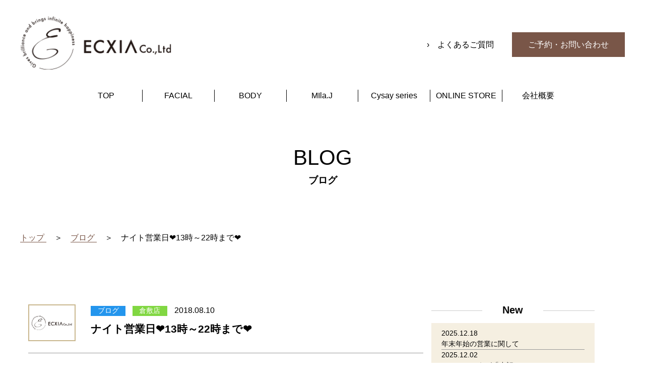

--- FILE ---
content_type: text/html; charset=UTF-8
request_url: https://welina-salon.com/archives/307
body_size: 15936
content:
<!DOCTYPE html>
<html lang="ja" class="drawer drawer--right">

<head>
    <meta charset="UTF-8">
    <meta http-equiv="x-dns-prefetch-control" content="on">
    <meta name="description" content="岡山にあるBELZEの特徴は、痛くない(痛みの少ない)スピード脱毛やミックス脱毛に自信のある脱毛サロンです。他にも光脱毛(SHR)やワックス脱毛なども人気です。安いので初めてでも通いやすい、一括払いなし・月々定額で安心です！！">
    <link rel="shortcut icon" href="https://welina-salon.com/wp-content/themes/webty/assets/img/favicon.ico">
    <link rel="dns-prefetch" href="//cdnjs.cloudflare.com">
    <link rel="stylesheet" href="https://cdn.jsdelivr.net/gh/orestbida/cookieconsent@v2.9.2/dist/cookieconsent.css">
    <meta name="viewport" content="width=device-width, initial-scale=1">
    <meta name="google-site-verification" content="TcHAp9MrW37KxCPS2OQxapC4EZqOa9KLf_jrqyIY8XI" />
    <!-- <link rel="stylesheet" href="//fonts.googleapis.com/css2?family=Noto+Serif+JP:wght@200&display=swap"> -->
<!-- <link rel="stylesheet" href="//cdnjs.cloudflare.com/ajax/libs/slick-carousel/1.9.0/slick.min.css"> -->
<!-- <link rel="stylesheet" href="//cdnjs.cloudflare.com/ajax/libs/slick-carousel/1.9.0/slick-theme.min.css"> -->
<link rel="stylesheet" href="//cdnjs.cloudflare.com/ajax/libs/drawer/3.2.2/css/drawer.min.css">
<link rel="stylesheet" href="//cdnjs.cloudflare.com/ajax/libs/animate.css/3.7.2/animate.min.css" />
<link rel="stylesheet" href="//cdnjs.cloudflare.com/ajax/libs/magnific-popup.js/1.1.0/magnific-popup.min.css" />    <title>ナイト営業日&#x2764;13時～22時まで&#x2764; &#8211; 株式会社ECXIA（エクシア）</title>
<meta name='robots' content='max-image-preview:large' />
<link rel='dns-prefetch' href='//yubinbango.github.io' />
<style id='wp-img-auto-sizes-contain-inline-css' type='text/css'>
img:is([sizes=auto i],[sizes^="auto," i]){contain-intrinsic-size:3000px 1500px}
/*# sourceURL=wp-img-auto-sizes-contain-inline-css */
</style>
<style id='wp-block-library-inline-css' type='text/css'>
:root{--wp-block-synced-color:#7a00df;--wp-block-synced-color--rgb:122,0,223;--wp-bound-block-color:var(--wp-block-synced-color);--wp-editor-canvas-background:#ddd;--wp-admin-theme-color:#007cba;--wp-admin-theme-color--rgb:0,124,186;--wp-admin-theme-color-darker-10:#006ba1;--wp-admin-theme-color-darker-10--rgb:0,107,160.5;--wp-admin-theme-color-darker-20:#005a87;--wp-admin-theme-color-darker-20--rgb:0,90,135;--wp-admin-border-width-focus:2px}@media (min-resolution:192dpi){:root{--wp-admin-border-width-focus:1.5px}}.wp-element-button{cursor:pointer}:root .has-very-light-gray-background-color{background-color:#eee}:root .has-very-dark-gray-background-color{background-color:#313131}:root .has-very-light-gray-color{color:#eee}:root .has-very-dark-gray-color{color:#313131}:root .has-vivid-green-cyan-to-vivid-cyan-blue-gradient-background{background:linear-gradient(135deg,#00d084,#0693e3)}:root .has-purple-crush-gradient-background{background:linear-gradient(135deg,#34e2e4,#4721fb 50%,#ab1dfe)}:root .has-hazy-dawn-gradient-background{background:linear-gradient(135deg,#faaca8,#dad0ec)}:root .has-subdued-olive-gradient-background{background:linear-gradient(135deg,#fafae1,#67a671)}:root .has-atomic-cream-gradient-background{background:linear-gradient(135deg,#fdd79a,#004a59)}:root .has-nightshade-gradient-background{background:linear-gradient(135deg,#330968,#31cdcf)}:root .has-midnight-gradient-background{background:linear-gradient(135deg,#020381,#2874fc)}:root{--wp--preset--font-size--normal:16px;--wp--preset--font-size--huge:42px}.has-regular-font-size{font-size:1em}.has-larger-font-size{font-size:2.625em}.has-normal-font-size{font-size:var(--wp--preset--font-size--normal)}.has-huge-font-size{font-size:var(--wp--preset--font-size--huge)}.has-text-align-center{text-align:center}.has-text-align-left{text-align:left}.has-text-align-right{text-align:right}.has-fit-text{white-space:nowrap!important}#end-resizable-editor-section{display:none}.aligncenter{clear:both}.items-justified-left{justify-content:flex-start}.items-justified-center{justify-content:center}.items-justified-right{justify-content:flex-end}.items-justified-space-between{justify-content:space-between}.screen-reader-text{border:0;clip-path:inset(50%);height:1px;margin:-1px;overflow:hidden;padding:0;position:absolute;width:1px;word-wrap:normal!important}.screen-reader-text:focus{background-color:#ddd;clip-path:none;color:#444;display:block;font-size:1em;height:auto;left:5px;line-height:normal;padding:15px 23px 14px;text-decoration:none;top:5px;width:auto;z-index:100000}html :where(.has-border-color){border-style:solid}html :where([style*=border-top-color]){border-top-style:solid}html :where([style*=border-right-color]){border-right-style:solid}html :where([style*=border-bottom-color]){border-bottom-style:solid}html :where([style*=border-left-color]){border-left-style:solid}html :where([style*=border-width]){border-style:solid}html :where([style*=border-top-width]){border-top-style:solid}html :where([style*=border-right-width]){border-right-style:solid}html :where([style*=border-bottom-width]){border-bottom-style:solid}html :where([style*=border-left-width]){border-left-style:solid}html :where(img[class*=wp-image-]){height:auto;max-width:100%}:where(figure){margin:0 0 1em}html :where(.is-position-sticky){--wp-admin--admin-bar--position-offset:var(--wp-admin--admin-bar--height,0px)}@media screen and (max-width:600px){html :where(.is-position-sticky){--wp-admin--admin-bar--position-offset:0px}}

/*# sourceURL=wp-block-library-inline-css */
</style><style id='global-styles-inline-css' type='text/css'>
:root{--wp--preset--aspect-ratio--square: 1;--wp--preset--aspect-ratio--4-3: 4/3;--wp--preset--aspect-ratio--3-4: 3/4;--wp--preset--aspect-ratio--3-2: 3/2;--wp--preset--aspect-ratio--2-3: 2/3;--wp--preset--aspect-ratio--16-9: 16/9;--wp--preset--aspect-ratio--9-16: 9/16;--wp--preset--color--black: #000000;--wp--preset--color--cyan-bluish-gray: #abb8c3;--wp--preset--color--white: #ffffff;--wp--preset--color--pale-pink: #f78da7;--wp--preset--color--vivid-red: #cf2e2e;--wp--preset--color--luminous-vivid-orange: #ff6900;--wp--preset--color--luminous-vivid-amber: #fcb900;--wp--preset--color--light-green-cyan: #7bdcb5;--wp--preset--color--vivid-green-cyan: #00d084;--wp--preset--color--pale-cyan-blue: #8ed1fc;--wp--preset--color--vivid-cyan-blue: #0693e3;--wp--preset--color--vivid-purple: #9b51e0;--wp--preset--gradient--vivid-cyan-blue-to-vivid-purple: linear-gradient(135deg,rgb(6,147,227) 0%,rgb(155,81,224) 100%);--wp--preset--gradient--light-green-cyan-to-vivid-green-cyan: linear-gradient(135deg,rgb(122,220,180) 0%,rgb(0,208,130) 100%);--wp--preset--gradient--luminous-vivid-amber-to-luminous-vivid-orange: linear-gradient(135deg,rgb(252,185,0) 0%,rgb(255,105,0) 100%);--wp--preset--gradient--luminous-vivid-orange-to-vivid-red: linear-gradient(135deg,rgb(255,105,0) 0%,rgb(207,46,46) 100%);--wp--preset--gradient--very-light-gray-to-cyan-bluish-gray: linear-gradient(135deg,rgb(238,238,238) 0%,rgb(169,184,195) 100%);--wp--preset--gradient--cool-to-warm-spectrum: linear-gradient(135deg,rgb(74,234,220) 0%,rgb(151,120,209) 20%,rgb(207,42,186) 40%,rgb(238,44,130) 60%,rgb(251,105,98) 80%,rgb(254,248,76) 100%);--wp--preset--gradient--blush-light-purple: linear-gradient(135deg,rgb(255,206,236) 0%,rgb(152,150,240) 100%);--wp--preset--gradient--blush-bordeaux: linear-gradient(135deg,rgb(254,205,165) 0%,rgb(254,45,45) 50%,rgb(107,0,62) 100%);--wp--preset--gradient--luminous-dusk: linear-gradient(135deg,rgb(255,203,112) 0%,rgb(199,81,192) 50%,rgb(65,88,208) 100%);--wp--preset--gradient--pale-ocean: linear-gradient(135deg,rgb(255,245,203) 0%,rgb(182,227,212) 50%,rgb(51,167,181) 100%);--wp--preset--gradient--electric-grass: linear-gradient(135deg,rgb(202,248,128) 0%,rgb(113,206,126) 100%);--wp--preset--gradient--midnight: linear-gradient(135deg,rgb(2,3,129) 0%,rgb(40,116,252) 100%);--wp--preset--font-size--small: 13px;--wp--preset--font-size--medium: 20px;--wp--preset--font-size--large: 36px;--wp--preset--font-size--x-large: 42px;--wp--preset--spacing--20: 0.44rem;--wp--preset--spacing--30: 0.67rem;--wp--preset--spacing--40: 1rem;--wp--preset--spacing--50: 1.5rem;--wp--preset--spacing--60: 2.25rem;--wp--preset--spacing--70: 3.38rem;--wp--preset--spacing--80: 5.06rem;--wp--preset--shadow--natural: 6px 6px 9px rgba(0, 0, 0, 0.2);--wp--preset--shadow--deep: 12px 12px 50px rgba(0, 0, 0, 0.4);--wp--preset--shadow--sharp: 6px 6px 0px rgba(0, 0, 0, 0.2);--wp--preset--shadow--outlined: 6px 6px 0px -3px rgb(255, 255, 255), 6px 6px rgb(0, 0, 0);--wp--preset--shadow--crisp: 6px 6px 0px rgb(0, 0, 0);}:where(.is-layout-flex){gap: 0.5em;}:where(.is-layout-grid){gap: 0.5em;}body .is-layout-flex{display: flex;}.is-layout-flex{flex-wrap: wrap;align-items: center;}.is-layout-flex > :is(*, div){margin: 0;}body .is-layout-grid{display: grid;}.is-layout-grid > :is(*, div){margin: 0;}:where(.wp-block-columns.is-layout-flex){gap: 2em;}:where(.wp-block-columns.is-layout-grid){gap: 2em;}:where(.wp-block-post-template.is-layout-flex){gap: 1.25em;}:where(.wp-block-post-template.is-layout-grid){gap: 1.25em;}.has-black-color{color: var(--wp--preset--color--black) !important;}.has-cyan-bluish-gray-color{color: var(--wp--preset--color--cyan-bluish-gray) !important;}.has-white-color{color: var(--wp--preset--color--white) !important;}.has-pale-pink-color{color: var(--wp--preset--color--pale-pink) !important;}.has-vivid-red-color{color: var(--wp--preset--color--vivid-red) !important;}.has-luminous-vivid-orange-color{color: var(--wp--preset--color--luminous-vivid-orange) !important;}.has-luminous-vivid-amber-color{color: var(--wp--preset--color--luminous-vivid-amber) !important;}.has-light-green-cyan-color{color: var(--wp--preset--color--light-green-cyan) !important;}.has-vivid-green-cyan-color{color: var(--wp--preset--color--vivid-green-cyan) !important;}.has-pale-cyan-blue-color{color: var(--wp--preset--color--pale-cyan-blue) !important;}.has-vivid-cyan-blue-color{color: var(--wp--preset--color--vivid-cyan-blue) !important;}.has-vivid-purple-color{color: var(--wp--preset--color--vivid-purple) !important;}.has-black-background-color{background-color: var(--wp--preset--color--black) !important;}.has-cyan-bluish-gray-background-color{background-color: var(--wp--preset--color--cyan-bluish-gray) !important;}.has-white-background-color{background-color: var(--wp--preset--color--white) !important;}.has-pale-pink-background-color{background-color: var(--wp--preset--color--pale-pink) !important;}.has-vivid-red-background-color{background-color: var(--wp--preset--color--vivid-red) !important;}.has-luminous-vivid-orange-background-color{background-color: var(--wp--preset--color--luminous-vivid-orange) !important;}.has-luminous-vivid-amber-background-color{background-color: var(--wp--preset--color--luminous-vivid-amber) !important;}.has-light-green-cyan-background-color{background-color: var(--wp--preset--color--light-green-cyan) !important;}.has-vivid-green-cyan-background-color{background-color: var(--wp--preset--color--vivid-green-cyan) !important;}.has-pale-cyan-blue-background-color{background-color: var(--wp--preset--color--pale-cyan-blue) !important;}.has-vivid-cyan-blue-background-color{background-color: var(--wp--preset--color--vivid-cyan-blue) !important;}.has-vivid-purple-background-color{background-color: var(--wp--preset--color--vivid-purple) !important;}.has-black-border-color{border-color: var(--wp--preset--color--black) !important;}.has-cyan-bluish-gray-border-color{border-color: var(--wp--preset--color--cyan-bluish-gray) !important;}.has-white-border-color{border-color: var(--wp--preset--color--white) !important;}.has-pale-pink-border-color{border-color: var(--wp--preset--color--pale-pink) !important;}.has-vivid-red-border-color{border-color: var(--wp--preset--color--vivid-red) !important;}.has-luminous-vivid-orange-border-color{border-color: var(--wp--preset--color--luminous-vivid-orange) !important;}.has-luminous-vivid-amber-border-color{border-color: var(--wp--preset--color--luminous-vivid-amber) !important;}.has-light-green-cyan-border-color{border-color: var(--wp--preset--color--light-green-cyan) !important;}.has-vivid-green-cyan-border-color{border-color: var(--wp--preset--color--vivid-green-cyan) !important;}.has-pale-cyan-blue-border-color{border-color: var(--wp--preset--color--pale-cyan-blue) !important;}.has-vivid-cyan-blue-border-color{border-color: var(--wp--preset--color--vivid-cyan-blue) !important;}.has-vivid-purple-border-color{border-color: var(--wp--preset--color--vivid-purple) !important;}.has-vivid-cyan-blue-to-vivid-purple-gradient-background{background: var(--wp--preset--gradient--vivid-cyan-blue-to-vivid-purple) !important;}.has-light-green-cyan-to-vivid-green-cyan-gradient-background{background: var(--wp--preset--gradient--light-green-cyan-to-vivid-green-cyan) !important;}.has-luminous-vivid-amber-to-luminous-vivid-orange-gradient-background{background: var(--wp--preset--gradient--luminous-vivid-amber-to-luminous-vivid-orange) !important;}.has-luminous-vivid-orange-to-vivid-red-gradient-background{background: var(--wp--preset--gradient--luminous-vivid-orange-to-vivid-red) !important;}.has-very-light-gray-to-cyan-bluish-gray-gradient-background{background: var(--wp--preset--gradient--very-light-gray-to-cyan-bluish-gray) !important;}.has-cool-to-warm-spectrum-gradient-background{background: var(--wp--preset--gradient--cool-to-warm-spectrum) !important;}.has-blush-light-purple-gradient-background{background: var(--wp--preset--gradient--blush-light-purple) !important;}.has-blush-bordeaux-gradient-background{background: var(--wp--preset--gradient--blush-bordeaux) !important;}.has-luminous-dusk-gradient-background{background: var(--wp--preset--gradient--luminous-dusk) !important;}.has-pale-ocean-gradient-background{background: var(--wp--preset--gradient--pale-ocean) !important;}.has-electric-grass-gradient-background{background: var(--wp--preset--gradient--electric-grass) !important;}.has-midnight-gradient-background{background: var(--wp--preset--gradient--midnight) !important;}.has-small-font-size{font-size: var(--wp--preset--font-size--small) !important;}.has-medium-font-size{font-size: var(--wp--preset--font-size--medium) !important;}.has-large-font-size{font-size: var(--wp--preset--font-size--large) !important;}.has-x-large-font-size{font-size: var(--wp--preset--font-size--x-large) !important;}
/*# sourceURL=global-styles-inline-css */
</style>

<style id='classic-theme-styles-inline-css' type='text/css'>
/*! This file is auto-generated */
.wp-block-button__link{color:#fff;background-color:#32373c;border-radius:9999px;box-shadow:none;text-decoration:none;padding:calc(.667em + 2px) calc(1.333em + 2px);font-size:1.125em}.wp-block-file__button{background:#32373c;color:#fff;text-decoration:none}
/*# sourceURL=/wp-includes/css/classic-themes.min.css */
</style>
<link rel='stylesheet' id='contact-form-7-css' href='https://welina-salon.com/wp-content/plugins/contact-form-7/includes/css/styles.css?ver=6.1.4' type='text/css' media='all' />
<link rel='stylesheet' id='cookie-law-info-css' href='https://welina-salon.com/wp-content/plugins/cookie-law-info/legacy/public/css/cookie-law-info-public.css?ver=3.3.9.1' type='text/css' media='all' />
<link rel='stylesheet' id='cookie-law-info-gdpr-css' href='https://welina-salon.com/wp-content/plugins/cookie-law-info/legacy/public/css/cookie-law-info-gdpr.css?ver=3.3.9.1' type='text/css' media='all' />
<link rel='stylesheet' id='animate-style-css' href='https://welina-salon.com/wp-content/themes/webty/assets/css/animate.css?ver=1570180070' type='text/css' media='all' />
<link rel='stylesheet' id='common-style-css' href='https://welina-salon.com/wp-content/themes/webty/assets/css/common.css?ver=1753927514' type='text/css' media='all' />
<link rel='stylesheet' id='cachecommon-style-css' href='https://welina-salon.com/wp-content/themes/webty/assets/css/cachecommon.css?ver=1767985028' type='text/css' media='all' />
		<style type="text/css" id="wp-custom-css">
			 .grecaptcha-badge {
        visibility: hidden;
    }

    .recaptcha-policy a {
        display: inline-block;
        text-decoration: underline;
        color: #3B73E8;
    }		</style>
		    <!-- Google tag (gtag.js) -->
    <script async src="https://www.googletagmanager.com/gtag/js?id=G-Z5GC0P0THK"></script>
    <script type="text/plain" data-cookiecategory="analytics" defer>
        window.dataLayer = window.dataLayer || [];

    function gtag() {
        dataLayer.push(arguments);
    }
    gtag('js', new Date());

    gtag('config', 'G-Z5GC0P0THK');
    </script>

<link rel='stylesheet' id='cookie-law-info-table-css' href='https://welina-salon.com/wp-content/plugins/cookie-law-info/legacy/public/css/cookie-law-info-table.css?ver=3.3.9.1' type='text/css' media='all' />
</head>

<body style="opacity:1;" class="drawer drawer--right">

    <div class="wrap">
        <div class="main-column">
            <header class="header" role="banner">
                <div class="topnav">
    <div class="topnav__wrap wow fadeInDown" data-wow-duration="2s">

        <div class="topnav__wrap--up">

            <div class="topnav__logo">
                <a href="https://welina-salon.com" class="d-block">
                    <img class="topnav__logo--image" id="toplogo" src="https://welina-salon.com/wp-content/themes/webty/assets/img/icons/logo.png?20210524143908" alt="">
                </a>
            </div>

            <div class="topnav__link pc-only">
                <a href="https://welina-salon.com/question" class="topnav__link--question">
                    ›　よくあるご質問
                </a>
                <a href="https://welina-salon.com/contact" class="topnav__link--contact">
                    <span style="color:#fff;">ご予約・お問い合わせ</span>
                </a>
            </div>

        </div>
        <div class="topnav__wrap--down pc-only">

            <ul class="topnav__menu" style="">
                                    <li class="topnav__menu--item">
                        <a href="https://welina-salon.com/" title="TOP">
                            TOP                        </a>
                    </li>
                                    <li class="topnav__menu--item">
                        <a href="https://welina-salon.com/ander" title="FACIAL">
                            FACIAL                        </a>
                    </li>
                                    <li class="topnav__menu--item">
                        <a href="https://welina-salon.com/belze-2" title="BODY">
                            BODY                        </a>
                    </li>
                                    <li class="topnav__menu--item">
                        <a href="https://welina-salon.com/mila-j" title="MIla.J">
                            MIla.J                        </a>
                    </li>
                                    <li class="topnav__menu--item">
                        <a href="https://welina-salon.com/other" title="Cysay series">
                            Cysay series                        </a>
                    </li>
                                    <li class="topnav__menu--item">
                        <a href="https://welina-salon.com/online" title="ONLINE STORE">
                            ONLINE STORE                        </a>
                    </li>
                                    <li class="topnav__menu--item">
                        <a href="https://welina-salon.com/company" title="会社概要">
                            会社概要                        </a>
                    </li>
                            </ul>

        </div>
        <div class="topnav__hamburger"></div>
    </div>
</div>

<div class="topnav-scroll__wrap wow fadeInDown pc-only">
    <div class="topnav-scroll">

        <a href="https://welina-salon.com">
            <img class="topnav-scroll__logo lazyload" src="" data-src="https://welina-salon.com/wp-content/themes/webty/assets/img/icons/logo-circle.png?20210524165925" alt="ECXIA">
        </a>

        <ul class="topnav__menu">
                            <li class="topnav__menu--item">
                    <a href="https://welina-salon.com/" title="TOP">
                        TOP                    </a>
                </li>
                            <li class="topnav__menu--item">
                    <a href="https://welina-salon.com/ander" title="FACIAL">
                        FACIAL                    </a>
                </li>
                            <li class="topnav__menu--item">
                    <a href="https://welina-salon.com/belze-2" title="BODY">
                        BODY                    </a>
                </li>
                            <li class="topnav__menu--item">
                    <a href="https://welina-salon.com/mila-j" title="MIla.J">
                        MIla.J                    </a>
                </li>
                            <li class="topnav__menu--item">
                    <a href="https://welina-salon.com/other" title="Cysay series">
                        Cysay series                    </a>
                </li>
                            <li class="topnav__menu--item">
                    <a href="https://welina-salon.com/online" title="ONLINE STORE">
                        ONLINE STORE                    </a>
                </li>
                            <li class="topnav__menu--item">
                    <a href="https://welina-salon.com/company" title="会社概要">
                        会社概要                    </a>
                </li>
                    </ul>

    </div>

</div>

	
		
		<div class="simple-hero">
			<h1 class="simple-hero__wrap">
				<span class="simple-hero__title--large">BLOG</span>
				<span class="simple-hero__title">ブログ</span>
			</h1>
		</div>

	
<ol class="breadcrumb" itemscope itemtype="https://schema.org/BreadcrumbList">
	<!-- 1つめ -->
	<li class="breadcrumb__item" itemprop="itemListElement" itemscope itemtype="https://schema.org/ListItem">
		<a itemprop="item" href="https://welina-salon.com">
			<span itemprop="name">トップ</span>
		</a>
		<meta itemprop="position" content="1" />
	</li>

			<!-- 2つめ -->
		<li class="breadcrumb__item" itemprop="itemListElement" itemscope itemtype="https://schema.org/ListItem">
			<a itemprop="item" href="https://welina-salon.com/blog">
				<span itemprop="name">ブログ</span>
			</a>
			<meta itemprop="position" content="2" />
		</li>
	
	<!-- 3つめ -->
		<li itemprop="itemListElement" itemscope itemtype="https://schema.org/ListItem">
		<span itemprop="name">ナイト営業日&#x2764;13時～22時まで&#x2764;</span>
		<meta itemprop="position" content="3" />
	</li>
	</ol><div class="floating-btn">
    <a href="#" class="floating-btn__item">
        <img style="max-width: 80px;" src="https://welina-salon.com/wp-content/themes/webty/assets/img/icons/top.png?1"
            alt="TOP">
    </a>
</div><div id="popup-tel" class="mfp-hide">
    <h2 class="modal__title mincho">ご予約・お問い合わせ</h2>
        <div class="modal__box">
        <h3 class="pink-line">&er.</h3>
        <div class="modal__tel">
            <a href="tel:086-245-3223" title="電話をかける">
                <img class="lazyload modal__icon" src="" data-src="https://welina-salon.com/wp-content/themes/webty/assets/img/icons/modal-tel.png?20200629105048"
                    alt="電話">
                086-245-3223            </a>
        </div>
        <div style="text-align:center;margin-bottom:50px;">
            <a href="https://beauty.hotpepper.jp/kr/slnH000324419/" target="_blank"
                style="color:white;background-color:#fd26b5;padding:0.5rem 1rem;max-width:250px">
                ネットからのご予約はこちら</a>
        </div>
    </div>
        <div class="modal__box">
        <h3 class="pink-line">BELZE okayama</h3>
        <div class="modal__tel">
            <a href="tel:086-245-8530" title="電話をかける">
                <img class="lazyload modal__icon" src="" data-src="https://welina-salon.com/wp-content/themes/webty/assets/img/icons/modal-tel.png?20200629105048"
                    alt="電話">
                086-245-8530            </a>
        </div>
        <div style="text-align:center;margin-bottom:50px;">
            <a href="https://beauty.hotpepper.jp/kr/slnH000420117/" target="_blank"
                style="color:white;background-color:#fd26b5;padding:0.5rem 1rem;max-width:250px">
                ネットからのご予約はこちら</a>
        </div>
    </div>
        <div class="modal__close">
        <span class="popup-modal-dismiss">閉じる</span>
    </div>
</div>

<div id="foot-fixed-menu" class="fixed_menu">
    <ul class="fixed_menu__list">
        <li class="fixed_menu__list--item">
            <a href="/" title="ECXIA">
                <img class="fixed_menu__list--logo lazyload" src=""
                    data-src="https://welina-salon.com/wp-content/themes/webty/assets/img/icons/icon-home.png?20200626104026" alt="トップへ戻る">
                <br>トップ
            </a>
        </li>
        <li class="fixed_menu__list--item">
            <a href="https://welina-salon.com/company#shops" title="店舗案内">
                <img class="fixed_menu__list--logo lazyload" src=""
                    data-src="https://welina-salon.com/wp-content/themes/webty/assets/img/icons/icon-map.png?20200626104031" alt="店舗案内">
                <br>店舗案内
            </a>
        </li>
        <li class="fixed_menu__list--item">
            <a class="popup-modal" href="#popup-tel" title="電話・ご予約">
                <img class="fixed_menu__list--logo lazyload" src=""
                    data-src="https://welina-salon.com/wp-content/themes/webty/assets/img/icons/icon-tel.png?20200626104035" alt="電話・ご予約">
                <br>電話・ご予約
            </a>
        </li>
        <li class="fixed_menu__list--item">
            <button type="button" class="drawer-toggle">
                <img class="fixed_menu__list--logo lazyload" src=""
                    data-src="https://welina-salon.com/wp-content/themes/webty/assets/img/icons/icon-three.png?20230725113204" alt="コンテンツ">
            </button>
            <br>コンテンツ
            

<!-- <button type="button" class="drawer-toggle drawer-hamburger">
    <span class="sr-only">toggle navigation</span>
    <span class="drawer-hamburger-icon"></span>
</button> -->

<nav class="drawer-nav" role="navigation">
    <div class="drawer__content">
        <a href="https://welina-salon.com">
            <img class="image-center pt-12 pb-12 pl-4 pr-4" src="https://welina-salon.com/wp-content/themes/webty/assets/img/icons/logo.png?0" alt="紗々">
        </a>
        <ul class="drawer__menu--wrap">
                            <li class="drawer__menu--item">
                    <a class="drawer__menu--anker" href="https://welina-salon.com//">
                        TOP                    </a>
                </li>
                            <li class="drawer__menu--item">
                    <a class="drawer__menu--anker" href="https://welina-salon.com/ander">
                        FACIAL                    </a>
                </li>
                            <li class="drawer__menu--item">
                    <a class="drawer__menu--anker" href="https://welina-salon.com/belze-2">
                        BODY                    </a>
                </li>
                            <li class="drawer__menu--item">
                    <a class="drawer__menu--anker" href="https://welina-salon.com/mila-j">
                        MIla.J                    </a>
                </li>
                            <li class="drawer__menu--item">
                    <a class="drawer__menu--anker" href="https://welina-salon.com/other">
                        Cysay series                    </a>
                </li>
                            <li class="drawer__menu--item">
                    <a class="drawer__menu--anker" href="https://welina-salon.com/online">
                        ONLINE STORE                    </a>
                </li>
                            <li class="drawer__menu--item">
                    <a class="drawer__menu--anker" href="https://welina-salon.com/company">
                        会社概要                    </a>
                </li>
                    </ul>

        <a href="https://welina-salon.com/contact" class="topnav__link--contact">
            ご予約・お問い合わせ
        </a>

    </div>
</nav>        </li>
    </ul>
</div>            </header>
            <main id="main" class="main" role="main"><div class="wrap clearFix single">
	<section class="bg-white">
		<div class="topics__wrap">
			<div id="topics-cont">
				<div id="topics-detail" class="block wow fadeInUp">
					<div class="box-large">
												<div class="topics-box">
							<div class="box pb-4">
								<dl>
									<dt>
										<div class="image">
																						<img src="https://welina-salon.com/wp-content/themes/webty/assets/img/icons/noimage.jpg?20240513102623" alt="ナイト営業日&#x2764;13時～22時まで&#x2764;" />
																					</div>
									</dt>
									<dd>
										<div class="single__post-meta">
											<span class="cate cate1" style="background-color:#2395ed ">ブログ</span><span class="cate cate3" style="background-color:#81d742 ">倉敷店</span>2018.08.10										</div>
										<h3>ナイト営業日&#x2764;13時～22時まで&#x2764;</h3>
									</dd>
								</dl>
							</div>
						</div>
						<div class="topics-box">
							<div class="note"><p>&nbsp;</p>
<p>こんにちわ&#x2b50;<br />
Welina Mahalo 倉敷店です( ¯꒳¯ )ｂ&#x2b50;</p>
<p>こないだお家から<br />
花火を見ることが出来ました&#x1f497;<br />
ざ 夏の風物詩！ですね&#x1f497;</p>
<p>さてさて！本日はWelina Mahalo 岡山店・倉敷店はナイト営業日となっております( *˙꒳˙ *)&#x1f497;<br />
13時〜22時まで&#x2764;（最終受付21時まで）<br />
仕事が終わってから空いてるサロンがない！だから中々行けない……などなどそんなお声から生まれたナイト営業&#x1f497;<br />
お客様からは嬉しいお言葉ばかり頂いております&#x2728;<br />
わずかながら、まだ空きがございますのでお問い合わせお待ちしております&#x2764;<br />
ご相談なども大歓迎です&#x2764;<br />
line ID wm.51</p>
<p>#岡山<br />
#倉敷<br />
#ウェリナマハロ<br />
#脱毛<br />
#サロン<br />
#夜<br />
#夜遅くまで<br />
#空いてる<br />
#サロン<br />
#LINE<br />
#花火<br />
#お盆</p>
</div>
						</div>
						<div id="prev-next" class="topics-box clearFix">
																					<div class="bt">
																<a class="clearFix" href="https://welina-salon.com/archives/304" title="まだご予約に空きがございます&#x2764;">

									<p class="txt"><i class="fa fa-chevron-circle-left" aria-hidden="true"></i> まだご予約に空きがございます&#x2764;</p>
								</a>
															</div>

							<div class="bt">
																<a class="clearFix" href="https://welina-salon.com/archives/310" title="こんにちは&#x1f60b;">

									<p class="txt">こんにちは&#x1f60b; <i class="fa fa-chevron-circle-right" aria-hidden="true"></i></p>
								</a>
															</div>
													</div>

						
					</div>
				</div>
			</div>
			<div id="topics-side" class="wow fadeInUp">
				<section id="recent-posts-2" class="widget widget_recent_entries">
					<h2 class="widget-title">New</h2>
					<ul class="announcements__wrap">
																											<li class="announcements__item">
									<span class="announcements__item--date">2025.12.18</span>
									<p class="announcements__item--title">
										<a href="https://welina-salon.com/archives/1378">
											年末年始の営業に関して										</a>
									</p>
								</li>
															<li class="announcements__item">
									<span class="announcements__item--date">2025.12.02</span>
									<p class="announcements__item--title">
										<a href="https://welina-salon.com/archives/1366">
											BELZEといえば「小顔」！！										</a>
									</p>
								</li>
															<li class="announcements__item">
									<span class="announcements__item--date">2025.10.21</span>
									<p class="announcements__item--title">
										<a href="https://welina-salon.com/archives/1353">
											ＢＥＬＺＥにあのメニューが復活します！！										</a>
									</p>
								</li>
															<li class="announcements__item">
									<span class="announcements__item--date">2025.09.27</span>
									<p class="announcements__item--title">
										<a href="https://welina-salon.com/archives/1329">
											Pharmesthetic★デビュー										</a>
									</p>
								</li>
															<li class="announcements__item">
									<span class="announcements__item--date">2025.09.03</span>
									<p class="announcements__item--title">
										<a href="https://welina-salon.com/archives/1321">
											夏のダメージ肌を回復！！９月限定キャンペーンメニュー										</a>
									</p>
								</li>
																		</ul>
				</section>
				<section id="categories-2" class="widget widget_categories">
					<h2 class="widget-title">Category</h2>
					<ul class="post-categories">
	<li><a href="https://welina-salon.com/archives/category/news" rel="category tag">お知らせ</a></li></ul>				</section>
				<section id="archives-2" class="widget widget_archive">
					<h2 class="widget-title">Archive</h2>
					<select id="archive-dropdown2" name="archive-dropdown" onChange='document.location.href=this.options[this.selectedIndex].value;'>
						<option value="">月を選択</option>
							<option value='https://welina-salon.com/archives/date/2025/12'> 2025年12月 &nbsp;(2)</option>
	<option value='https://welina-salon.com/archives/date/2025/10'> 2025年10月 &nbsp;(1)</option>
	<option value='https://welina-salon.com/archives/date/2025/09'> 2025年9月 &nbsp;(2)</option>
	<option value='https://welina-salon.com/archives/date/2025/07'> 2025年7月 &nbsp;(1)</option>
	<option value='https://welina-salon.com/archives/date/2025/06'> 2025年6月 &nbsp;(2)</option>
	<option value='https://welina-salon.com/archives/date/2025/02'> 2025年2月 &nbsp;(1)</option>
	<option value='https://welina-salon.com/archives/date/2024/11'> 2024年11月 &nbsp;(1)</option>
	<option value='https://welina-salon.com/archives/date/2024/10'> 2024年10月 &nbsp;(1)</option>
	<option value='https://welina-salon.com/archives/date/2024/06'> 2024年6月 &nbsp;(2)</option>
	<option value='https://welina-salon.com/archives/date/2024/05'> 2024年5月 &nbsp;(1)</option>
	<option value='https://welina-salon.com/archives/date/2023/12'> 2023年12月 &nbsp;(1)</option>
	<option value='https://welina-salon.com/archives/date/2023/04'> 2023年4月 &nbsp;(1)</option>
	<option value='https://welina-salon.com/archives/date/2022/12'> 2022年12月 &nbsp;(1)</option>
	<option value='https://welina-salon.com/archives/date/2022/04'> 2022年4月 &nbsp;(1)</option>
	<option value='https://welina-salon.com/archives/date/2021/12'> 2021年12月 &nbsp;(1)</option>
	<option value='https://welina-salon.com/archives/date/2021/04'> 2021年4月 &nbsp;(1)</option>
	<option value='https://welina-salon.com/archives/date/2020/12'> 2020年12月 &nbsp;(1)</option>
	<option value='https://welina-salon.com/archives/date/2020/08'> 2020年8月 &nbsp;(3)</option>
	<option value='https://welina-salon.com/archives/date/2020/07'> 2020年7月 &nbsp;(1)</option>
	<option value='https://welina-salon.com/archives/date/2020/04'> 2020年4月 &nbsp;(1)</option>
	<option value='https://welina-salon.com/archives/date/2019/12'> 2019年12月 &nbsp;(1)</option>
	<option value='https://welina-salon.com/archives/date/2019/10'> 2019年10月 &nbsp;(1)</option>
	<option value='https://welina-salon.com/archives/date/2019/04'> 2019年4月 &nbsp;(2)</option>
	<option value='https://welina-salon.com/archives/date/2018/12'> 2018年12月 &nbsp;(2)</option>
	<option value='https://welina-salon.com/archives/date/2018/10'> 2018年10月 &nbsp;(6)</option>
	<option value='https://welina-salon.com/archives/date/2018/09'> 2018年9月 &nbsp;(14)</option>
	<option value='https://welina-salon.com/archives/date/2018/08'> 2018年8月 &nbsp;(24)</option>
	<option value='https://welina-salon.com/archives/date/2018/07'> 2018年7月 &nbsp;(28)</option>
	<option value='https://welina-salon.com/archives/date/2018/06'> 2018年6月 &nbsp;(9)</option>
	<option value='https://welina-salon.com/archives/date/2018/04'> 2018年4月 &nbsp;(4)</option>
	<option value='https://welina-salon.com/archives/date/2018/03'> 2018年3月 &nbsp;(2)</option>
					</select>
				</section>
			</div>
		</div>
	</section>
</div>
</main>
<div class="reserve lazyload">
    <picutre>
        <source srcset="https://welina-salon.com/wp-content/themes/webty/assets/img/reserve.jpg?20230329132903" media="(min-width: 767px)">
        <img src="https://welina-salon.com/wp-content/themes/webty/assets/img/reserve-sp.jpg?20240520154912" style="position: absolute; top: 0; left: 50%; transform: translateX(-50%); width: 100%; height: 100%; object-fit: cover;">
    </picutre>
    <div class="reserve__btn">
        <div>
        <img src="https://welina-salon.com/wp-content/themes/webty/assets/img/footer_logo_er.png?20240520155742">
            <a href="https://beauty.hotpepper.jp/kr/slnH000324419/" class="btn btn-brown" target="_blank" rel="noopener" style="padding: 0.8rem 2rem;">
                &er.のご予約はこちら　＞
            </a>
        </div>
        <div>
        <img src="https://welina-salon.com/wp-content/themes/webty/assets/img/footer_logo_berze.png?20240520155742">
            <a href="https://coubic.com/belzeokayama8530/3460272?fbclid=PAZXh0bgNhZW0CMTEAAaaHUHxWqD-TSyihIDuzAlaMrnhH1kd_Dx3lUMC4CO7Os5LJojSiqre8zB4_aem_ASHRoajQ0MAP_tmTCwFjvLjdkcZwBjcg5yT484ZYIH8REeBH-FZbl-hBfAK1vlKkrpDtXrYRPDEkvsELXnWqA2ZF" class="btn btn-brown" target="_blank" rel="noopener" style="padding: 0.8rem 2rem;">
                BELZEのご予約はこちら　＞
            </a>
        </div>
        <!-- <a href="https://beauty.hotpepper.jp/kr/slnH000402002/" class="btn btn-brown" target="_blank" rel="noopener" style="padding: 0.8rem 2rem;">
            西麻布店ご予約はこちら　＞
        </a> -->
    </div>
</div>

<footer class="footer">

    <div class="container">

        <div class="footer__logo--wrap">
            <div class="footer__logo--main">
                <img class="footer__logo lazyload" src="" data-src="https://welina-salon.com/wp-content/themes/webty/assets/img/icons/logo.png?20210524143908" alt="年末年始の営業に関して">
            </div>
            <div class="footer__logo--sns">
                <a href="https://www.instagram.com/belze.total.esthetic/" target="_blank" rel="noopener">
                    <img class="footer__logo--icon lazyload" src="" data-src="https://welina-salon.com/wp-content/themes/webty/assets/img/icons/icon-insta.png?20230725103719" alt="Instagram">
                </a>
                <a href="https://welina-salon.com/blog">
                    <img class="footer__logo--icon lazyload" src="" data-src="https://welina-salon.com/wp-content/themes/webty/assets/img/icons/icon-blog.png?20200611105828" alt="Blog">
                </a>
            </div>
        </div>

        <div class="footer__content">

            <div class="footer__content--detail">
                <strong>株式会社ECXIA</strong><br>
                <div style="font-size: 0.9rem;">
                    〒700-0975　岡山県岡山市北区今7-9-16 BLANC BOITE106<br>
                    <a href='tel:086-245-8530'>086-245-8530</a><br>
                    営業時間 / <span class="border-bottom">10:00~17:00</span><br>
                    定休日 / 日祝                </div>
            </div>

            <div class="footer__content--menu">
                <ul class="footer__menu">
                    <li class="footer__menu--item">
                        サービス

                            <ul class="footer__menu-nest">
                                <li class="footer__menu-nest--item">
                                    <a href="https://welina-salon.com/ander">
                                        FACIAL
                                    </a>
                                </li>
                                <li class="footer__menu-nest--item">
                                    <a href="https://welina-salon.com/belze-2">
                                        BODY
                                    </a>
                                </li>
                                <li class="footer__menu-nest--item">
                                    <a href="https://welina-salon.com/mila-j">
                                        Mila.J
                                    </a>
                                </li>
                                <li class="footer__menu-nest--item">
                                    <a href="https://welina-salon.com/other">
                                        Cysay series
                                    </a>
                                </li>
                                <li class="footer__menu-nest--item">
                                    <a href="https://welina-salon.com/online">
                                        ONLINE STORE
                                    </a>
                                </li>
                            </ul>

                            <!-- <ul class="footer__menu-nest">
                                <li class="footer__menu-nest--item">
                                    <a href="https://welina-salon.com/epilation">
                                        脱毛
                                    </a>
                                </li>
                                <li class="footer__menu-nest--item">
                                    <a href="https://welina-salon.com/facial">
                                        フェイシャル
                                    </a>
                                </li>
                                <li class="footer__menu-nest--item">
                                    <a href="https://welina-salon.com/diet">
                                        痩身
                                    </a>
                                </li>
                                <li class="footer__menu-nest--item">
                                    <a href="https://welina-salon.com/salon">
                                        サロン・代理店様募集
                                    </a>
                                </li>
                                <li class="footer__menu-nest--item">
                                    <a href="https://welina-salon.com/online">
                                        オンラインショップ
                                    </a>
                                </li>
                            </ul> -->

                    </li>
                    <li class="footer__menu--item">
                        メニュー
                        <ul class="footer__menu-nest">
                            <li class="footer__menu-nest--item">
                                <a href="https://welina-salon.com">
                                    トップ
                                </a>
                            </li>
                            <li class="footer__menu-nest--item">
                                <a href="https://welina-salon.com/company">
                                    会社概要
                                </a>
                            </li>
                            <li class="footer__menu-nest--item">
                                <a href="https://welina-salon.com/blog">
                                    ブログ
                                </a>
                            </li>
                            <li class="footer__menu-nest--item">
                                <a href="https://welina-salon.com/contact">
                                    お問い合わせ
                                </a>
                            </li>
                        </ul>
                    </li>
                </ul>
            </div>
        </div>
    </div>


    <small class="footer__copyright">
        <p class="footer__copyright--text">
            Copyright © ECXIA All Rights Reserved.
        </p>
    </small>

    <aside>
        <div class="footer__fixed-btn pc-only">
            <a href="https://welina-salon.com/contact" class="topnav__link--contact">
                <span style="color:#fff;">ご予約・お問い合わせ</span>
            </a>
        </div>
    </aside>
</footer>
</div><!-- /main-column -->
</div><!-- /wrap -->


<script type="speculationrules">
{"prefetch":[{"source":"document","where":{"and":[{"href_matches":"/*"},{"not":{"href_matches":["/wp-*.php","/wp-admin/*","/wp-content/uploads/*","/wp-content/*","/wp-content/plugins/*","/wp-content/themes/webty/*","/*\\?(.+)"]}},{"not":{"selector_matches":"a[rel~=\"nofollow\"]"}},{"not":{"selector_matches":".no-prefetch, .no-prefetch a"}}]},"eagerness":"conservative"}]}
</script>
<!--googleoff: all--><div id="cookie-law-info-bar" data-nosnippet="true"><span><div class="cli-bar-container cli-style-v2"><div class="cli-bar-message">当社のウェブサイトでは、お客様の好みを記憶し、繰り返し訪問することで、最も適切な体験を提供するためにCookieを使用しています。「すべて同意する」をクリックすると、すべてのCookieの使用に同意したことになります。ただし、「Cookieの設定」にアクセスし、制御された同意を提供することもできます。</div><div class="cli-bar-btn_container"><a role='button' class="medium cli-plugin-button cli-plugin-main-button cli_settings_button" style="margin:0px 5px 0px 0px">Cookieの設定</a><a role='button' id="cookie_action_close_header_reject" class="medium cli-plugin-button cli-plugin-main-button cookie_action_close_header_reject cli_action_button wt-cli-reject-btn" data-cli_action="reject">すべて拒否</a><a id="wt-cli-accept-all-btn" role='button' data-cli_action="accept_all" class="wt-cli-element medium cli-plugin-button wt-cli-accept-all-btn cookie_action_close_header cli_action_button">すべて同意する</a></div></div></span></div><div id="cookie-law-info-again" data-nosnippet="true"><span id="cookie_hdr_showagain">Manage consent</span></div><div class="cli-modal" data-nosnippet="true" id="cliSettingsPopup" tabindex="-1" role="dialog" aria-labelledby="cliSettingsPopup" aria-hidden="true">
  <div class="cli-modal-dialog" role="document">
	<div class="cli-modal-content cli-bar-popup">
		  <button type="button" class="cli-modal-close" id="cliModalClose">
			<svg class="" viewBox="0 0 24 24"><path d="M19 6.41l-1.41-1.41-5.59 5.59-5.59-5.59-1.41 1.41 5.59 5.59-5.59 5.59 1.41 1.41 5.59-5.59 5.59 5.59 1.41-1.41-5.59-5.59z"></path><path d="M0 0h24v24h-24z" fill="none"></path></svg>
			<span class="wt-cli-sr-only">閉じる</span>
		  </button>
		  <div class="cli-modal-body">
			<div class="cli-container-fluid cli-tab-container">
	<div class="cli-row">
		<div class="cli-col-12 cli-align-items-stretch cli-px-0">
			<div class="cli-privacy-overview">
				<h4>Privacy Overview</h4>				<div class="cli-privacy-content">
					<div class="cli-privacy-content-text">This website uses cookies to improve your experience while you navigate through the website. Out of these, the cookies that are categorized as necessary are stored on your browser as they are essential for the working of basic functionalities of the website. We also use third-party cookies that help us analyze and understand how you use this website. These cookies will be stored in your browser only with your consent. You also have the option to opt-out of these cookies. But opting out of some of these cookies may affect your browsing experience.</div>
				</div>
				<a class="cli-privacy-readmore" aria-label="展開する" role="button" data-readmore-text="展開する" data-readless-text="簡易表示"></a>			</div>
		</div>
		<div class="cli-col-12 cli-align-items-stretch cli-px-0 cli-tab-section-container">
												<div class="cli-tab-section">
						<div class="cli-tab-header">
							<a role="button" tabindex="0" class="cli-nav-link cli-settings-mobile" data-target="necessary" data-toggle="cli-toggle-tab">
								Necessary							</a>
															<div class="wt-cli-necessary-checkbox">
									<input type="checkbox" class="cli-user-preference-checkbox"  id="wt-cli-checkbox-necessary" data-id="checkbox-necessary" checked="checked"  />
									<label class="form-check-label" for="wt-cli-checkbox-necessary">Necessary</label>
								</div>
								<span class="cli-necessary-caption">常に有効</span>
													</div>
						<div class="cli-tab-content">
							<div class="cli-tab-pane cli-fade" data-id="necessary">
								<div class="wt-cli-cookie-description">
									Necessary cookies are absolutely essential for the website to function properly. These cookies ensure basic functionalities and security features of the website, anonymously.
<table class="cookielawinfo-row-cat-table cookielawinfo-winter"><thead><tr><th class="cookielawinfo-column-1">Cookie</th><th class="cookielawinfo-column-3">期間</th><th class="cookielawinfo-column-4">説明</th></tr></thead><tbody><tr class="cookielawinfo-row"><td class="cookielawinfo-column-1">cookielawinfo-checkbox-analytics</td><td class="cookielawinfo-column-3">11 months</td><td class="cookielawinfo-column-4">This cookie is set by GDPR Cookie Consent plugin. The cookie is used to store the user consent for the cookies in the category "Analytics".</td></tr><tr class="cookielawinfo-row"><td class="cookielawinfo-column-1">cookielawinfo-checkbox-functional</td><td class="cookielawinfo-column-3">11 months</td><td class="cookielawinfo-column-4">The cookie is set by GDPR cookie consent to record the user consent for the cookies in the category "Functional".</td></tr><tr class="cookielawinfo-row"><td class="cookielawinfo-column-1">cookielawinfo-checkbox-necessary</td><td class="cookielawinfo-column-3">11 months</td><td class="cookielawinfo-column-4">This cookie is set by GDPR Cookie Consent plugin. The cookies is used to store the user consent for the cookies in the category "Necessary".</td></tr><tr class="cookielawinfo-row"><td class="cookielawinfo-column-1">cookielawinfo-checkbox-others</td><td class="cookielawinfo-column-3">11 months</td><td class="cookielawinfo-column-4">This cookie is set by GDPR Cookie Consent plugin. The cookie is used to store the user consent for the cookies in the category "Other.</td></tr><tr class="cookielawinfo-row"><td class="cookielawinfo-column-1">cookielawinfo-checkbox-performance</td><td class="cookielawinfo-column-3">11 months</td><td class="cookielawinfo-column-4">This cookie is set by GDPR Cookie Consent plugin. The cookie is used to store the user consent for the cookies in the category "Performance".</td></tr><tr class="cookielawinfo-row"><td class="cookielawinfo-column-1">viewed_cookie_policy</td><td class="cookielawinfo-column-3">11 months</td><td class="cookielawinfo-column-4">The cookie is set by the GDPR Cookie Consent plugin and is used to store whether or not user has consented to the use of cookies. It does not store any personal data.</td></tr></tbody></table>								</div>
							</div>
						</div>
					</div>
																	<div class="cli-tab-section">
						<div class="cli-tab-header">
							<a role="button" tabindex="0" class="cli-nav-link cli-settings-mobile" data-target="functional" data-toggle="cli-toggle-tab">
								Functional							</a>
															<div class="cli-switch">
									<input type="checkbox" id="wt-cli-checkbox-functional" class="cli-user-preference-checkbox"  data-id="checkbox-functional" />
									<label for="wt-cli-checkbox-functional" class="cli-slider" data-cli-enable="有効" data-cli-disable="無効"><span class="wt-cli-sr-only">Functional</span></label>
								</div>
													</div>
						<div class="cli-tab-content">
							<div class="cli-tab-pane cli-fade" data-id="functional">
								<div class="wt-cli-cookie-description">
									Functional cookies help to perform certain functionalities like sharing the content of the website on social media platforms, collect feedbacks, and other third-party features.
								</div>
							</div>
						</div>
					</div>
																	<div class="cli-tab-section">
						<div class="cli-tab-header">
							<a role="button" tabindex="0" class="cli-nav-link cli-settings-mobile" data-target="performance" data-toggle="cli-toggle-tab">
								Performance							</a>
															<div class="cli-switch">
									<input type="checkbox" id="wt-cli-checkbox-performance" class="cli-user-preference-checkbox"  data-id="checkbox-performance" />
									<label for="wt-cli-checkbox-performance" class="cli-slider" data-cli-enable="有効" data-cli-disable="無効"><span class="wt-cli-sr-only">Performance</span></label>
								</div>
													</div>
						<div class="cli-tab-content">
							<div class="cli-tab-pane cli-fade" data-id="performance">
								<div class="wt-cli-cookie-description">
									Performance cookies are used to understand and analyze the key performance indexes of the website which helps in delivering a better user experience for the visitors.
								</div>
							</div>
						</div>
					</div>
																	<div class="cli-tab-section">
						<div class="cli-tab-header">
							<a role="button" tabindex="0" class="cli-nav-link cli-settings-mobile" data-target="analytics" data-toggle="cli-toggle-tab">
								Analytics							</a>
															<div class="cli-switch">
									<input type="checkbox" id="wt-cli-checkbox-analytics" class="cli-user-preference-checkbox"  data-id="checkbox-analytics" />
									<label for="wt-cli-checkbox-analytics" class="cli-slider" data-cli-enable="有効" data-cli-disable="無効"><span class="wt-cli-sr-only">Analytics</span></label>
								</div>
													</div>
						<div class="cli-tab-content">
							<div class="cli-tab-pane cli-fade" data-id="analytics">
								<div class="wt-cli-cookie-description">
									Analytical cookies are used to understand how visitors interact with the website. These cookies help provide information on metrics the number of visitors, bounce rate, traffic source, etc.
								</div>
							</div>
						</div>
					</div>
																	<div class="cli-tab-section">
						<div class="cli-tab-header">
							<a role="button" tabindex="0" class="cli-nav-link cli-settings-mobile" data-target="advertisement" data-toggle="cli-toggle-tab">
								Advertisement							</a>
															<div class="cli-switch">
									<input type="checkbox" id="wt-cli-checkbox-advertisement" class="cli-user-preference-checkbox"  data-id="checkbox-advertisement" />
									<label for="wt-cli-checkbox-advertisement" class="cli-slider" data-cli-enable="有効" data-cli-disable="無効"><span class="wt-cli-sr-only">Advertisement</span></label>
								</div>
													</div>
						<div class="cli-tab-content">
							<div class="cli-tab-pane cli-fade" data-id="advertisement">
								<div class="wt-cli-cookie-description">
									Advertisement cookies are used to provide visitors with relevant ads and marketing campaigns. These cookies track visitors across websites and collect information to provide customized ads.
								</div>
							</div>
						</div>
					</div>
																	<div class="cli-tab-section">
						<div class="cli-tab-header">
							<a role="button" tabindex="0" class="cli-nav-link cli-settings-mobile" data-target="others" data-toggle="cli-toggle-tab">
								Others							</a>
															<div class="cli-switch">
									<input type="checkbox" id="wt-cli-checkbox-others" class="cli-user-preference-checkbox"  data-id="checkbox-others" />
									<label for="wt-cli-checkbox-others" class="cli-slider" data-cli-enable="有効" data-cli-disable="無効"><span class="wt-cli-sr-only">Others</span></label>
								</div>
													</div>
						<div class="cli-tab-content">
							<div class="cli-tab-pane cli-fade" data-id="others">
								<div class="wt-cli-cookie-description">
									Other uncategorized cookies are those that are being analyzed and have not been classified into a category as yet.
								</div>
							</div>
						</div>
					</div>
										</div>
	</div>
</div>
		  </div>
		  <div class="cli-modal-footer">
			<div class="wt-cli-element cli-container-fluid cli-tab-container">
				<div class="cli-row">
					<div class="cli-col-12 cli-align-items-stretch cli-px-0">
						<div class="cli-tab-footer wt-cli-privacy-overview-actions">
						
															<a id="wt-cli-privacy-save-btn" role="button" tabindex="0" data-cli-action="accept" class="wt-cli-privacy-btn cli_setting_save_button wt-cli-privacy-accept-btn cli-btn">保存して同意</a>
													</div>
						
					</div>
				</div>
			</div>
		</div>
	</div>
  </div>
</div>
<div class="cli-modal-backdrop cli-fade cli-settings-overlay"></div>
<div class="cli-modal-backdrop cli-fade cli-popupbar-overlay"></div>
<!--googleon: all--><script type="text/javascript" src="https://yubinbango.github.io/yubinbango/yubinbango.js" id="yubinbango-js"></script>
<script type="text/javascript" src="https://welina-salon.com/wp-includes/js/dist/hooks.min.js?ver=dd5603f07f9220ed27f1" id="wp-hooks-js"></script>
<script type="text/javascript" src="https://welina-salon.com/wp-includes/js/dist/i18n.min.js?ver=c26c3dc7bed366793375" id="wp-i18n-js"></script>
<script type="text/javascript" id="wp-i18n-js-after">
/* <![CDATA[ */
wp.i18n.setLocaleData( { 'text direction\u0004ltr': [ 'ltr' ] } );
wp.i18n.setLocaleData( { 'text direction\u0004ltr': [ 'ltr' ] } );
//# sourceURL=wp-i18n-js-after
/* ]]> */
</script>
<script type="text/javascript" src="https://welina-salon.com/wp-content/plugins/contact-form-7/includes/swv/js/index.js?ver=6.1.4" id="swv-js"></script>
<script type="text/javascript" id="contact-form-7-js-translations">
/* <![CDATA[ */
( function( domain, translations ) {
	var localeData = translations.locale_data[ domain ] || translations.locale_data.messages;
	localeData[""].domain = domain;
	wp.i18n.setLocaleData( localeData, domain );
} )( "contact-form-7", {"translation-revision-date":"2025-11-30 08:12:23+0000","generator":"GlotPress\/4.0.3","domain":"messages","locale_data":{"messages":{"":{"domain":"messages","plural-forms":"nplurals=1; plural=0;","lang":"ja_JP"},"This contact form is placed in the wrong place.":["\u3053\u306e\u30b3\u30f3\u30bf\u30af\u30c8\u30d5\u30a9\u30fc\u30e0\u306f\u9593\u9055\u3063\u305f\u4f4d\u7f6e\u306b\u7f6e\u304b\u308c\u3066\u3044\u307e\u3059\u3002"],"Error:":["\u30a8\u30e9\u30fc:"]}},"comment":{"reference":"includes\/js\/index.js"}} );
//# sourceURL=contact-form-7-js-translations
/* ]]> */
</script>
<script type="text/javascript" id="contact-form-7-js-before">
/* <![CDATA[ */
var wpcf7 = {
    "api": {
        "root": "https:\/\/welina-salon.com\/wp-json\/",
        "namespace": "contact-form-7\/v1"
    }
};
//# sourceURL=contact-form-7-js-before
/* ]]> */
</script>
<script type="text/javascript" src="https://welina-salon.com/wp-content/plugins/contact-form-7/includes/js/index.js?ver=6.1.4" id="contact-form-7-js"></script>
<script type="text/javascript" src="https://www.google.com/recaptcha/api.js?render=6LfkPawZAAAAADLwjJJzrNHwGf-7Fc_aeEK8L5Nu&amp;ver=3.0" id="google-recaptcha-js"></script>
<script type="text/javascript" src="https://welina-salon.com/wp-includes/js/dist/vendor/wp-polyfill.min.js?ver=3.15.0" id="wp-polyfill-js"></script>
<script type="text/javascript" id="wpcf7-recaptcha-js-before">
/* <![CDATA[ */
var wpcf7_recaptcha = {
    "sitekey": "6LfkPawZAAAAADLwjJJzrNHwGf-7Fc_aeEK8L5Nu",
    "actions": {
        "homepage": "homepage",
        "contactform": "contactform"
    }
};
//# sourceURL=wpcf7-recaptcha-js-before
/* ]]> */
</script>
<script type="text/javascript" src="https://welina-salon.com/wp-content/plugins/contact-form-7/modules/recaptcha/index.js?ver=6.1.4" id="wpcf7-recaptcha-js"></script>
<script src="//cdnjs.cloudflare.com/ajax/libs/jquery/3.4.1/jquery.min.js"></script>
<script src="//cdnjs.cloudflare.com/ajax/libs/magnific-popup.js/1.1.0/jquery.magnific-popup.min.js"></script>
<script src="//cdnjs.cloudflare.com/ajax/libs/iScroll/5.2.0/iscroll.min.js"></script>
<script src="//cdnjs.cloudflare.com/ajax/libs/wow/1.1.2/wow.min.js"></script>
<script src="//cdnjs.cloudflare.com/ajax/libs/drawer/3.2.2/js/drawer.min.js"></script>
<script src="//cdnjs.cloudflare.com/ajax/libs/lazysizes/5.2.0/lazysizes.min.js"></script>
<script src="//cdnjs.cloudflare.com/ajax/libs/lazysizes/5.2.0/plugins/unveilhooks/ls.unveilhooks.min.js"></script>
<script src="//cdnjs.cloudflare.com/ajax/libs/quicklink/2.0.0-alpha/quicklink.umd.js"></script>
<script src="https://welina-salon.com/wp-content/themes/webty/assets/js/common.js?v=1593395288"></script>
<script src="/api/sendmail.js" async></script>
<script>
var token = 'f8462765cf4b33ff6855fcc538401fed';
</script>
<script>

	let target_element = document.getElementsByClassName( 'topnav' );
	let toggle_element = document.getElementsByClassName( 'topnav-scroll__wrap' );
	let target_height  = target_element[0].offsetHeight;

	window.addEventListener("scroll", () => {

		let srollVal = window.pageYOffset;

		if (srollVal > target_height ) {
			toggle_element[0].style.display = 'block';
		}
		else{
			toggle_element[0].classList.add('fadeout');
			setTimeout(function(){
				toggle_element[0].style.display = "none";
			},0);
		}

	});

</script>
<!-- Cookie Consent -->
<script defer src="https://cdn.jsdelivr.net/gh/orestbida/cookieconsent@v2.9.2/dist/cookieconsent.js"></script>
<script>
    window.addEventListener('load', function() {
        const privacyPolicyUri = '';

        var cc = initCookieConsent();

        cc.run({
            page_scripts: true,
            current_lang: 'ja',
            onAccept: 1,

            gui_options: { // GUI設定
                consent_modal: {
                    layout: 'cloud', // box/cloud/bar
                    position: 'bottom center', // bottom/middle/top + left/right/center
                    transition: 'slide', // zoom/slide
                    swap_buttons: false // enable to invert buttons
                },
                settings_modal: {
                    layout: 'box', // box/bar
                    // position: 'left',           // left/right
                    transition: 'slide' // zoom/slide
                }
            },

            languages: { // 文字設定
                'ja': {
                    consent_modal: {
                        title: '当ウェブサイトではCookieを使用しています',
                        description: '当ウェブサイトでは、Cookieを使用して、お客様の好みを覚えて最適な体験を提供しています。すべて同意するか、Cookieの設定で制御された同意を選択できます。<button type="button" data-cc="c-settings" class="cc-link">Cookieの設定</button>',
                        primary_btn: {
                            text: 'すべて同意する',
                            role: 'accept_all' // 'accept_selected' or 'accept_all'
                        },
                        secondary_btn: {
                            text: 'すべて拒否する',
                            role: 'accept_necessary' // 'settings' or 'accept_necessary'
                        }
                    },
                    settings_modal: {
                        title: 'Cookieの設定',
                        save_settings_btn: '設定を保存する',
                        accept_all_btn: 'すべて同意する',
                        reject_all_btn: 'すべて拒否する',
                        close_btn_label: '閉じる',
                        cookie_table_headers: [{
                                col1: '名前'
                            },
                            {
                                col2: 'ドメイン'
                            },
                            {
                                col3: '有効期限'
                            },
                            {
                                col4: '説明'
                            }
                        ],
                        blocks: [{
                                title: 'Cookieの使用 📢',
                                description: `ウェブサイトの基本的な機能を確保し、オンライン体験を向上させるためにCookieを使用します。いつでもカテゴリごとにオプトイン/オプトアウトを選択できます。Cookieおよびその他の機密データに関する詳細については、<a href="${privacyPolicyUri}" class="cc-link">プライバシーポリシー</a>をお読みください。`
                            },
                            {
                                title: '必要最小限のCookie',
                                description: 'これらのCookieは、当ウェブサイトを適切に機能させるために不可欠です。これらのCookieがなければウェブサイトは正常に機能しません。',
                                toggle: {
                                    value: 'necessary',
                                    enabled: true,
                                    readonly: true // cookie categories with readonly=true are all treated as "necessary cookies"
                                }
                            },
                            {
                                title: 'パフォーマンスおよびアナリティクスCookie',
                                description: 'これらのCookieにより、ウェブサイトはお客様が過去に行った選択を記憶することができます',
                                toggle: {
                                    value: 'analytics', // your cookie category
                                    enabled: false,
                                    readonly: false
                                },
                                cookie_table: [ // list of all expected cookies
                                    {
                                        col1: '^_ga', // match all cookies starting with "_ga"
                                        col2: 'google.com',
                                        col3: '2 years',
                                        col4: 'Google Analytics',
                                        is_regex: true
                                    }
                                ]
                            },
                        ]
                    }
                }
            }
        });
    });
</script>
<style>
    :root {
        /* 基本色（同意ボタンなど） */
        --cc-btn-primary-bg: #795647;
        /* 背景色 */
        --cc-btn-primary-hover-bg: #795647;
        /* 背景色（マウスオーバー時） */
    }

    .cc_div #c-bns {
        display: flex !important;
        flex-direction: row !important;
        gap: 0.5rem;
        margin-top: 0.8em !important;
    }

    #c-bns button+button,
    #s-cnt button+button {
        float: unset;
        margin-left: 0;
        margin-top: 0 !important;
    }

    .cc_div .c-bn {
        font-size: .82em !important;
        padding: 0.7em 1.7em !important;
    }

    #c-txt {
        font-size: .8em !important;
        line-height: 1.5em;
    }

    #c-ttl {
        font-size: 0.9em !important;
        margin-bottom: .5em !important;
    }

    @media (min-width: 767px) {
        .cc_div #c-bns {
            flex-direction: column !important;
        }

    }
</style>
</body>

</html>

--- FILE ---
content_type: text/html; charset=utf-8
request_url: https://www.google.com/recaptcha/api2/anchor?ar=1&k=6LfkPawZAAAAADLwjJJzrNHwGf-7Fc_aeEK8L5Nu&co=aHR0cHM6Ly93ZWxpbmEtc2Fsb24uY29tOjQ0Mw..&hl=en&v=9TiwnJFHeuIw_s0wSd3fiKfN&size=invisible&anchor-ms=20000&execute-ms=30000&cb=og53t9tr83vd
body_size: 48266
content:
<!DOCTYPE HTML><html dir="ltr" lang="en"><head><meta http-equiv="Content-Type" content="text/html; charset=UTF-8">
<meta http-equiv="X-UA-Compatible" content="IE=edge">
<title>reCAPTCHA</title>
<style type="text/css">
/* cyrillic-ext */
@font-face {
  font-family: 'Roboto';
  font-style: normal;
  font-weight: 400;
  font-stretch: 100%;
  src: url(//fonts.gstatic.com/s/roboto/v48/KFO7CnqEu92Fr1ME7kSn66aGLdTylUAMa3GUBHMdazTgWw.woff2) format('woff2');
  unicode-range: U+0460-052F, U+1C80-1C8A, U+20B4, U+2DE0-2DFF, U+A640-A69F, U+FE2E-FE2F;
}
/* cyrillic */
@font-face {
  font-family: 'Roboto';
  font-style: normal;
  font-weight: 400;
  font-stretch: 100%;
  src: url(//fonts.gstatic.com/s/roboto/v48/KFO7CnqEu92Fr1ME7kSn66aGLdTylUAMa3iUBHMdazTgWw.woff2) format('woff2');
  unicode-range: U+0301, U+0400-045F, U+0490-0491, U+04B0-04B1, U+2116;
}
/* greek-ext */
@font-face {
  font-family: 'Roboto';
  font-style: normal;
  font-weight: 400;
  font-stretch: 100%;
  src: url(//fonts.gstatic.com/s/roboto/v48/KFO7CnqEu92Fr1ME7kSn66aGLdTylUAMa3CUBHMdazTgWw.woff2) format('woff2');
  unicode-range: U+1F00-1FFF;
}
/* greek */
@font-face {
  font-family: 'Roboto';
  font-style: normal;
  font-weight: 400;
  font-stretch: 100%;
  src: url(//fonts.gstatic.com/s/roboto/v48/KFO7CnqEu92Fr1ME7kSn66aGLdTylUAMa3-UBHMdazTgWw.woff2) format('woff2');
  unicode-range: U+0370-0377, U+037A-037F, U+0384-038A, U+038C, U+038E-03A1, U+03A3-03FF;
}
/* math */
@font-face {
  font-family: 'Roboto';
  font-style: normal;
  font-weight: 400;
  font-stretch: 100%;
  src: url(//fonts.gstatic.com/s/roboto/v48/KFO7CnqEu92Fr1ME7kSn66aGLdTylUAMawCUBHMdazTgWw.woff2) format('woff2');
  unicode-range: U+0302-0303, U+0305, U+0307-0308, U+0310, U+0312, U+0315, U+031A, U+0326-0327, U+032C, U+032F-0330, U+0332-0333, U+0338, U+033A, U+0346, U+034D, U+0391-03A1, U+03A3-03A9, U+03B1-03C9, U+03D1, U+03D5-03D6, U+03F0-03F1, U+03F4-03F5, U+2016-2017, U+2034-2038, U+203C, U+2040, U+2043, U+2047, U+2050, U+2057, U+205F, U+2070-2071, U+2074-208E, U+2090-209C, U+20D0-20DC, U+20E1, U+20E5-20EF, U+2100-2112, U+2114-2115, U+2117-2121, U+2123-214F, U+2190, U+2192, U+2194-21AE, U+21B0-21E5, U+21F1-21F2, U+21F4-2211, U+2213-2214, U+2216-22FF, U+2308-230B, U+2310, U+2319, U+231C-2321, U+2336-237A, U+237C, U+2395, U+239B-23B7, U+23D0, U+23DC-23E1, U+2474-2475, U+25AF, U+25B3, U+25B7, U+25BD, U+25C1, U+25CA, U+25CC, U+25FB, U+266D-266F, U+27C0-27FF, U+2900-2AFF, U+2B0E-2B11, U+2B30-2B4C, U+2BFE, U+3030, U+FF5B, U+FF5D, U+1D400-1D7FF, U+1EE00-1EEFF;
}
/* symbols */
@font-face {
  font-family: 'Roboto';
  font-style: normal;
  font-weight: 400;
  font-stretch: 100%;
  src: url(//fonts.gstatic.com/s/roboto/v48/KFO7CnqEu92Fr1ME7kSn66aGLdTylUAMaxKUBHMdazTgWw.woff2) format('woff2');
  unicode-range: U+0001-000C, U+000E-001F, U+007F-009F, U+20DD-20E0, U+20E2-20E4, U+2150-218F, U+2190, U+2192, U+2194-2199, U+21AF, U+21E6-21F0, U+21F3, U+2218-2219, U+2299, U+22C4-22C6, U+2300-243F, U+2440-244A, U+2460-24FF, U+25A0-27BF, U+2800-28FF, U+2921-2922, U+2981, U+29BF, U+29EB, U+2B00-2BFF, U+4DC0-4DFF, U+FFF9-FFFB, U+10140-1018E, U+10190-1019C, U+101A0, U+101D0-101FD, U+102E0-102FB, U+10E60-10E7E, U+1D2C0-1D2D3, U+1D2E0-1D37F, U+1F000-1F0FF, U+1F100-1F1AD, U+1F1E6-1F1FF, U+1F30D-1F30F, U+1F315, U+1F31C, U+1F31E, U+1F320-1F32C, U+1F336, U+1F378, U+1F37D, U+1F382, U+1F393-1F39F, U+1F3A7-1F3A8, U+1F3AC-1F3AF, U+1F3C2, U+1F3C4-1F3C6, U+1F3CA-1F3CE, U+1F3D4-1F3E0, U+1F3ED, U+1F3F1-1F3F3, U+1F3F5-1F3F7, U+1F408, U+1F415, U+1F41F, U+1F426, U+1F43F, U+1F441-1F442, U+1F444, U+1F446-1F449, U+1F44C-1F44E, U+1F453, U+1F46A, U+1F47D, U+1F4A3, U+1F4B0, U+1F4B3, U+1F4B9, U+1F4BB, U+1F4BF, U+1F4C8-1F4CB, U+1F4D6, U+1F4DA, U+1F4DF, U+1F4E3-1F4E6, U+1F4EA-1F4ED, U+1F4F7, U+1F4F9-1F4FB, U+1F4FD-1F4FE, U+1F503, U+1F507-1F50B, U+1F50D, U+1F512-1F513, U+1F53E-1F54A, U+1F54F-1F5FA, U+1F610, U+1F650-1F67F, U+1F687, U+1F68D, U+1F691, U+1F694, U+1F698, U+1F6AD, U+1F6B2, U+1F6B9-1F6BA, U+1F6BC, U+1F6C6-1F6CF, U+1F6D3-1F6D7, U+1F6E0-1F6EA, U+1F6F0-1F6F3, U+1F6F7-1F6FC, U+1F700-1F7FF, U+1F800-1F80B, U+1F810-1F847, U+1F850-1F859, U+1F860-1F887, U+1F890-1F8AD, U+1F8B0-1F8BB, U+1F8C0-1F8C1, U+1F900-1F90B, U+1F93B, U+1F946, U+1F984, U+1F996, U+1F9E9, U+1FA00-1FA6F, U+1FA70-1FA7C, U+1FA80-1FA89, U+1FA8F-1FAC6, U+1FACE-1FADC, U+1FADF-1FAE9, U+1FAF0-1FAF8, U+1FB00-1FBFF;
}
/* vietnamese */
@font-face {
  font-family: 'Roboto';
  font-style: normal;
  font-weight: 400;
  font-stretch: 100%;
  src: url(//fonts.gstatic.com/s/roboto/v48/KFO7CnqEu92Fr1ME7kSn66aGLdTylUAMa3OUBHMdazTgWw.woff2) format('woff2');
  unicode-range: U+0102-0103, U+0110-0111, U+0128-0129, U+0168-0169, U+01A0-01A1, U+01AF-01B0, U+0300-0301, U+0303-0304, U+0308-0309, U+0323, U+0329, U+1EA0-1EF9, U+20AB;
}
/* latin-ext */
@font-face {
  font-family: 'Roboto';
  font-style: normal;
  font-weight: 400;
  font-stretch: 100%;
  src: url(//fonts.gstatic.com/s/roboto/v48/KFO7CnqEu92Fr1ME7kSn66aGLdTylUAMa3KUBHMdazTgWw.woff2) format('woff2');
  unicode-range: U+0100-02BA, U+02BD-02C5, U+02C7-02CC, U+02CE-02D7, U+02DD-02FF, U+0304, U+0308, U+0329, U+1D00-1DBF, U+1E00-1E9F, U+1EF2-1EFF, U+2020, U+20A0-20AB, U+20AD-20C0, U+2113, U+2C60-2C7F, U+A720-A7FF;
}
/* latin */
@font-face {
  font-family: 'Roboto';
  font-style: normal;
  font-weight: 400;
  font-stretch: 100%;
  src: url(//fonts.gstatic.com/s/roboto/v48/KFO7CnqEu92Fr1ME7kSn66aGLdTylUAMa3yUBHMdazQ.woff2) format('woff2');
  unicode-range: U+0000-00FF, U+0131, U+0152-0153, U+02BB-02BC, U+02C6, U+02DA, U+02DC, U+0304, U+0308, U+0329, U+2000-206F, U+20AC, U+2122, U+2191, U+2193, U+2212, U+2215, U+FEFF, U+FFFD;
}
/* cyrillic-ext */
@font-face {
  font-family: 'Roboto';
  font-style: normal;
  font-weight: 500;
  font-stretch: 100%;
  src: url(//fonts.gstatic.com/s/roboto/v48/KFO7CnqEu92Fr1ME7kSn66aGLdTylUAMa3GUBHMdazTgWw.woff2) format('woff2');
  unicode-range: U+0460-052F, U+1C80-1C8A, U+20B4, U+2DE0-2DFF, U+A640-A69F, U+FE2E-FE2F;
}
/* cyrillic */
@font-face {
  font-family: 'Roboto';
  font-style: normal;
  font-weight: 500;
  font-stretch: 100%;
  src: url(//fonts.gstatic.com/s/roboto/v48/KFO7CnqEu92Fr1ME7kSn66aGLdTylUAMa3iUBHMdazTgWw.woff2) format('woff2');
  unicode-range: U+0301, U+0400-045F, U+0490-0491, U+04B0-04B1, U+2116;
}
/* greek-ext */
@font-face {
  font-family: 'Roboto';
  font-style: normal;
  font-weight: 500;
  font-stretch: 100%;
  src: url(//fonts.gstatic.com/s/roboto/v48/KFO7CnqEu92Fr1ME7kSn66aGLdTylUAMa3CUBHMdazTgWw.woff2) format('woff2');
  unicode-range: U+1F00-1FFF;
}
/* greek */
@font-face {
  font-family: 'Roboto';
  font-style: normal;
  font-weight: 500;
  font-stretch: 100%;
  src: url(//fonts.gstatic.com/s/roboto/v48/KFO7CnqEu92Fr1ME7kSn66aGLdTylUAMa3-UBHMdazTgWw.woff2) format('woff2');
  unicode-range: U+0370-0377, U+037A-037F, U+0384-038A, U+038C, U+038E-03A1, U+03A3-03FF;
}
/* math */
@font-face {
  font-family: 'Roboto';
  font-style: normal;
  font-weight: 500;
  font-stretch: 100%;
  src: url(//fonts.gstatic.com/s/roboto/v48/KFO7CnqEu92Fr1ME7kSn66aGLdTylUAMawCUBHMdazTgWw.woff2) format('woff2');
  unicode-range: U+0302-0303, U+0305, U+0307-0308, U+0310, U+0312, U+0315, U+031A, U+0326-0327, U+032C, U+032F-0330, U+0332-0333, U+0338, U+033A, U+0346, U+034D, U+0391-03A1, U+03A3-03A9, U+03B1-03C9, U+03D1, U+03D5-03D6, U+03F0-03F1, U+03F4-03F5, U+2016-2017, U+2034-2038, U+203C, U+2040, U+2043, U+2047, U+2050, U+2057, U+205F, U+2070-2071, U+2074-208E, U+2090-209C, U+20D0-20DC, U+20E1, U+20E5-20EF, U+2100-2112, U+2114-2115, U+2117-2121, U+2123-214F, U+2190, U+2192, U+2194-21AE, U+21B0-21E5, U+21F1-21F2, U+21F4-2211, U+2213-2214, U+2216-22FF, U+2308-230B, U+2310, U+2319, U+231C-2321, U+2336-237A, U+237C, U+2395, U+239B-23B7, U+23D0, U+23DC-23E1, U+2474-2475, U+25AF, U+25B3, U+25B7, U+25BD, U+25C1, U+25CA, U+25CC, U+25FB, U+266D-266F, U+27C0-27FF, U+2900-2AFF, U+2B0E-2B11, U+2B30-2B4C, U+2BFE, U+3030, U+FF5B, U+FF5D, U+1D400-1D7FF, U+1EE00-1EEFF;
}
/* symbols */
@font-face {
  font-family: 'Roboto';
  font-style: normal;
  font-weight: 500;
  font-stretch: 100%;
  src: url(//fonts.gstatic.com/s/roboto/v48/KFO7CnqEu92Fr1ME7kSn66aGLdTylUAMaxKUBHMdazTgWw.woff2) format('woff2');
  unicode-range: U+0001-000C, U+000E-001F, U+007F-009F, U+20DD-20E0, U+20E2-20E4, U+2150-218F, U+2190, U+2192, U+2194-2199, U+21AF, U+21E6-21F0, U+21F3, U+2218-2219, U+2299, U+22C4-22C6, U+2300-243F, U+2440-244A, U+2460-24FF, U+25A0-27BF, U+2800-28FF, U+2921-2922, U+2981, U+29BF, U+29EB, U+2B00-2BFF, U+4DC0-4DFF, U+FFF9-FFFB, U+10140-1018E, U+10190-1019C, U+101A0, U+101D0-101FD, U+102E0-102FB, U+10E60-10E7E, U+1D2C0-1D2D3, U+1D2E0-1D37F, U+1F000-1F0FF, U+1F100-1F1AD, U+1F1E6-1F1FF, U+1F30D-1F30F, U+1F315, U+1F31C, U+1F31E, U+1F320-1F32C, U+1F336, U+1F378, U+1F37D, U+1F382, U+1F393-1F39F, U+1F3A7-1F3A8, U+1F3AC-1F3AF, U+1F3C2, U+1F3C4-1F3C6, U+1F3CA-1F3CE, U+1F3D4-1F3E0, U+1F3ED, U+1F3F1-1F3F3, U+1F3F5-1F3F7, U+1F408, U+1F415, U+1F41F, U+1F426, U+1F43F, U+1F441-1F442, U+1F444, U+1F446-1F449, U+1F44C-1F44E, U+1F453, U+1F46A, U+1F47D, U+1F4A3, U+1F4B0, U+1F4B3, U+1F4B9, U+1F4BB, U+1F4BF, U+1F4C8-1F4CB, U+1F4D6, U+1F4DA, U+1F4DF, U+1F4E3-1F4E6, U+1F4EA-1F4ED, U+1F4F7, U+1F4F9-1F4FB, U+1F4FD-1F4FE, U+1F503, U+1F507-1F50B, U+1F50D, U+1F512-1F513, U+1F53E-1F54A, U+1F54F-1F5FA, U+1F610, U+1F650-1F67F, U+1F687, U+1F68D, U+1F691, U+1F694, U+1F698, U+1F6AD, U+1F6B2, U+1F6B9-1F6BA, U+1F6BC, U+1F6C6-1F6CF, U+1F6D3-1F6D7, U+1F6E0-1F6EA, U+1F6F0-1F6F3, U+1F6F7-1F6FC, U+1F700-1F7FF, U+1F800-1F80B, U+1F810-1F847, U+1F850-1F859, U+1F860-1F887, U+1F890-1F8AD, U+1F8B0-1F8BB, U+1F8C0-1F8C1, U+1F900-1F90B, U+1F93B, U+1F946, U+1F984, U+1F996, U+1F9E9, U+1FA00-1FA6F, U+1FA70-1FA7C, U+1FA80-1FA89, U+1FA8F-1FAC6, U+1FACE-1FADC, U+1FADF-1FAE9, U+1FAF0-1FAF8, U+1FB00-1FBFF;
}
/* vietnamese */
@font-face {
  font-family: 'Roboto';
  font-style: normal;
  font-weight: 500;
  font-stretch: 100%;
  src: url(//fonts.gstatic.com/s/roboto/v48/KFO7CnqEu92Fr1ME7kSn66aGLdTylUAMa3OUBHMdazTgWw.woff2) format('woff2');
  unicode-range: U+0102-0103, U+0110-0111, U+0128-0129, U+0168-0169, U+01A0-01A1, U+01AF-01B0, U+0300-0301, U+0303-0304, U+0308-0309, U+0323, U+0329, U+1EA0-1EF9, U+20AB;
}
/* latin-ext */
@font-face {
  font-family: 'Roboto';
  font-style: normal;
  font-weight: 500;
  font-stretch: 100%;
  src: url(//fonts.gstatic.com/s/roboto/v48/KFO7CnqEu92Fr1ME7kSn66aGLdTylUAMa3KUBHMdazTgWw.woff2) format('woff2');
  unicode-range: U+0100-02BA, U+02BD-02C5, U+02C7-02CC, U+02CE-02D7, U+02DD-02FF, U+0304, U+0308, U+0329, U+1D00-1DBF, U+1E00-1E9F, U+1EF2-1EFF, U+2020, U+20A0-20AB, U+20AD-20C0, U+2113, U+2C60-2C7F, U+A720-A7FF;
}
/* latin */
@font-face {
  font-family: 'Roboto';
  font-style: normal;
  font-weight: 500;
  font-stretch: 100%;
  src: url(//fonts.gstatic.com/s/roboto/v48/KFO7CnqEu92Fr1ME7kSn66aGLdTylUAMa3yUBHMdazQ.woff2) format('woff2');
  unicode-range: U+0000-00FF, U+0131, U+0152-0153, U+02BB-02BC, U+02C6, U+02DA, U+02DC, U+0304, U+0308, U+0329, U+2000-206F, U+20AC, U+2122, U+2191, U+2193, U+2212, U+2215, U+FEFF, U+FFFD;
}
/* cyrillic-ext */
@font-face {
  font-family: 'Roboto';
  font-style: normal;
  font-weight: 900;
  font-stretch: 100%;
  src: url(//fonts.gstatic.com/s/roboto/v48/KFO7CnqEu92Fr1ME7kSn66aGLdTylUAMa3GUBHMdazTgWw.woff2) format('woff2');
  unicode-range: U+0460-052F, U+1C80-1C8A, U+20B4, U+2DE0-2DFF, U+A640-A69F, U+FE2E-FE2F;
}
/* cyrillic */
@font-face {
  font-family: 'Roboto';
  font-style: normal;
  font-weight: 900;
  font-stretch: 100%;
  src: url(//fonts.gstatic.com/s/roboto/v48/KFO7CnqEu92Fr1ME7kSn66aGLdTylUAMa3iUBHMdazTgWw.woff2) format('woff2');
  unicode-range: U+0301, U+0400-045F, U+0490-0491, U+04B0-04B1, U+2116;
}
/* greek-ext */
@font-face {
  font-family: 'Roboto';
  font-style: normal;
  font-weight: 900;
  font-stretch: 100%;
  src: url(//fonts.gstatic.com/s/roboto/v48/KFO7CnqEu92Fr1ME7kSn66aGLdTylUAMa3CUBHMdazTgWw.woff2) format('woff2');
  unicode-range: U+1F00-1FFF;
}
/* greek */
@font-face {
  font-family: 'Roboto';
  font-style: normal;
  font-weight: 900;
  font-stretch: 100%;
  src: url(//fonts.gstatic.com/s/roboto/v48/KFO7CnqEu92Fr1ME7kSn66aGLdTylUAMa3-UBHMdazTgWw.woff2) format('woff2');
  unicode-range: U+0370-0377, U+037A-037F, U+0384-038A, U+038C, U+038E-03A1, U+03A3-03FF;
}
/* math */
@font-face {
  font-family: 'Roboto';
  font-style: normal;
  font-weight: 900;
  font-stretch: 100%;
  src: url(//fonts.gstatic.com/s/roboto/v48/KFO7CnqEu92Fr1ME7kSn66aGLdTylUAMawCUBHMdazTgWw.woff2) format('woff2');
  unicode-range: U+0302-0303, U+0305, U+0307-0308, U+0310, U+0312, U+0315, U+031A, U+0326-0327, U+032C, U+032F-0330, U+0332-0333, U+0338, U+033A, U+0346, U+034D, U+0391-03A1, U+03A3-03A9, U+03B1-03C9, U+03D1, U+03D5-03D6, U+03F0-03F1, U+03F4-03F5, U+2016-2017, U+2034-2038, U+203C, U+2040, U+2043, U+2047, U+2050, U+2057, U+205F, U+2070-2071, U+2074-208E, U+2090-209C, U+20D0-20DC, U+20E1, U+20E5-20EF, U+2100-2112, U+2114-2115, U+2117-2121, U+2123-214F, U+2190, U+2192, U+2194-21AE, U+21B0-21E5, U+21F1-21F2, U+21F4-2211, U+2213-2214, U+2216-22FF, U+2308-230B, U+2310, U+2319, U+231C-2321, U+2336-237A, U+237C, U+2395, U+239B-23B7, U+23D0, U+23DC-23E1, U+2474-2475, U+25AF, U+25B3, U+25B7, U+25BD, U+25C1, U+25CA, U+25CC, U+25FB, U+266D-266F, U+27C0-27FF, U+2900-2AFF, U+2B0E-2B11, U+2B30-2B4C, U+2BFE, U+3030, U+FF5B, U+FF5D, U+1D400-1D7FF, U+1EE00-1EEFF;
}
/* symbols */
@font-face {
  font-family: 'Roboto';
  font-style: normal;
  font-weight: 900;
  font-stretch: 100%;
  src: url(//fonts.gstatic.com/s/roboto/v48/KFO7CnqEu92Fr1ME7kSn66aGLdTylUAMaxKUBHMdazTgWw.woff2) format('woff2');
  unicode-range: U+0001-000C, U+000E-001F, U+007F-009F, U+20DD-20E0, U+20E2-20E4, U+2150-218F, U+2190, U+2192, U+2194-2199, U+21AF, U+21E6-21F0, U+21F3, U+2218-2219, U+2299, U+22C4-22C6, U+2300-243F, U+2440-244A, U+2460-24FF, U+25A0-27BF, U+2800-28FF, U+2921-2922, U+2981, U+29BF, U+29EB, U+2B00-2BFF, U+4DC0-4DFF, U+FFF9-FFFB, U+10140-1018E, U+10190-1019C, U+101A0, U+101D0-101FD, U+102E0-102FB, U+10E60-10E7E, U+1D2C0-1D2D3, U+1D2E0-1D37F, U+1F000-1F0FF, U+1F100-1F1AD, U+1F1E6-1F1FF, U+1F30D-1F30F, U+1F315, U+1F31C, U+1F31E, U+1F320-1F32C, U+1F336, U+1F378, U+1F37D, U+1F382, U+1F393-1F39F, U+1F3A7-1F3A8, U+1F3AC-1F3AF, U+1F3C2, U+1F3C4-1F3C6, U+1F3CA-1F3CE, U+1F3D4-1F3E0, U+1F3ED, U+1F3F1-1F3F3, U+1F3F5-1F3F7, U+1F408, U+1F415, U+1F41F, U+1F426, U+1F43F, U+1F441-1F442, U+1F444, U+1F446-1F449, U+1F44C-1F44E, U+1F453, U+1F46A, U+1F47D, U+1F4A3, U+1F4B0, U+1F4B3, U+1F4B9, U+1F4BB, U+1F4BF, U+1F4C8-1F4CB, U+1F4D6, U+1F4DA, U+1F4DF, U+1F4E3-1F4E6, U+1F4EA-1F4ED, U+1F4F7, U+1F4F9-1F4FB, U+1F4FD-1F4FE, U+1F503, U+1F507-1F50B, U+1F50D, U+1F512-1F513, U+1F53E-1F54A, U+1F54F-1F5FA, U+1F610, U+1F650-1F67F, U+1F687, U+1F68D, U+1F691, U+1F694, U+1F698, U+1F6AD, U+1F6B2, U+1F6B9-1F6BA, U+1F6BC, U+1F6C6-1F6CF, U+1F6D3-1F6D7, U+1F6E0-1F6EA, U+1F6F0-1F6F3, U+1F6F7-1F6FC, U+1F700-1F7FF, U+1F800-1F80B, U+1F810-1F847, U+1F850-1F859, U+1F860-1F887, U+1F890-1F8AD, U+1F8B0-1F8BB, U+1F8C0-1F8C1, U+1F900-1F90B, U+1F93B, U+1F946, U+1F984, U+1F996, U+1F9E9, U+1FA00-1FA6F, U+1FA70-1FA7C, U+1FA80-1FA89, U+1FA8F-1FAC6, U+1FACE-1FADC, U+1FADF-1FAE9, U+1FAF0-1FAF8, U+1FB00-1FBFF;
}
/* vietnamese */
@font-face {
  font-family: 'Roboto';
  font-style: normal;
  font-weight: 900;
  font-stretch: 100%;
  src: url(//fonts.gstatic.com/s/roboto/v48/KFO7CnqEu92Fr1ME7kSn66aGLdTylUAMa3OUBHMdazTgWw.woff2) format('woff2');
  unicode-range: U+0102-0103, U+0110-0111, U+0128-0129, U+0168-0169, U+01A0-01A1, U+01AF-01B0, U+0300-0301, U+0303-0304, U+0308-0309, U+0323, U+0329, U+1EA0-1EF9, U+20AB;
}
/* latin-ext */
@font-face {
  font-family: 'Roboto';
  font-style: normal;
  font-weight: 900;
  font-stretch: 100%;
  src: url(//fonts.gstatic.com/s/roboto/v48/KFO7CnqEu92Fr1ME7kSn66aGLdTylUAMa3KUBHMdazTgWw.woff2) format('woff2');
  unicode-range: U+0100-02BA, U+02BD-02C5, U+02C7-02CC, U+02CE-02D7, U+02DD-02FF, U+0304, U+0308, U+0329, U+1D00-1DBF, U+1E00-1E9F, U+1EF2-1EFF, U+2020, U+20A0-20AB, U+20AD-20C0, U+2113, U+2C60-2C7F, U+A720-A7FF;
}
/* latin */
@font-face {
  font-family: 'Roboto';
  font-style: normal;
  font-weight: 900;
  font-stretch: 100%;
  src: url(//fonts.gstatic.com/s/roboto/v48/KFO7CnqEu92Fr1ME7kSn66aGLdTylUAMa3yUBHMdazQ.woff2) format('woff2');
  unicode-range: U+0000-00FF, U+0131, U+0152-0153, U+02BB-02BC, U+02C6, U+02DA, U+02DC, U+0304, U+0308, U+0329, U+2000-206F, U+20AC, U+2122, U+2191, U+2193, U+2212, U+2215, U+FEFF, U+FFFD;
}

</style>
<link rel="stylesheet" type="text/css" href="https://www.gstatic.com/recaptcha/releases/9TiwnJFHeuIw_s0wSd3fiKfN/styles__ltr.css">
<script nonce="plWfbZmyBZgWKGjjJb07Og" type="text/javascript">window['__recaptcha_api'] = 'https://www.google.com/recaptcha/api2/';</script>
<script type="text/javascript" src="https://www.gstatic.com/recaptcha/releases/9TiwnJFHeuIw_s0wSd3fiKfN/recaptcha__en.js" nonce="plWfbZmyBZgWKGjjJb07Og">
      
    </script></head>
<body><div id="rc-anchor-alert" class="rc-anchor-alert"></div>
<input type="hidden" id="recaptcha-token" value="[base64]">
<script type="text/javascript" nonce="plWfbZmyBZgWKGjjJb07Og">
      recaptcha.anchor.Main.init("[\x22ainput\x22,[\x22bgdata\x22,\x22\x22,\[base64]/[base64]/UltIKytdPWE6KGE8MjA0OD9SW0grK109YT4+NnwxOTI6KChhJjY0NTEyKT09NTUyOTYmJnErMTxoLmxlbmd0aCYmKGguY2hhckNvZGVBdChxKzEpJjY0NTEyKT09NTYzMjA/[base64]/MjU1OlI/[base64]/[base64]/[base64]/[base64]/[base64]/[base64]/[base64]/[base64]/[base64]/[base64]\x22,\[base64]\x22,\[base64]/[base64]/[base64]/DkGPCjATDoMK0ajYtw7fCp8O0SDTDkMKoXMKdwpw8bcOXw4UNWHFMWREMwq3Cg8O1c8Kew7jDjcOyQMO9w7JEDsOzEELChkvDrmXCjcKQwozCiDcKwpVJKsKmL8KqKMKiAMOJeh/Dn8OZwoUqMh7Dlz18w73CsDpjw7lmdmdAw4gHw4VIw4jCtMKcbMKSbC4Hw5YBCMKqwr7CssO/ZVbCjn0ew4Utw5/DscOxJGzDgcOHSkbDoMKKwpbCsMOtw4bCmcKdXMOxAkfDn8K1H8KjwoABfAHDmcOfwoU+dsK4wofDhRYvbsO+dMKcwr/CssKbMjHCs8K6L8KOw7HDngbCjgfDv8ObKR4Wwq/DpsOPaB4Fw59lwosNDsOKwpRYLMKBwr7DrSvCiTEtAcKKw6nCrT9Hw4LCsD9rw75hw7A8w5IccXfDuSDCsnvDs8OIY8OaP8KFw63CvsKHwocYwrHDssK2M8Ofw65Ow5lqZB05JDYewpnCr8KsDDvDj8OeCMOqEsK/C13CksODwr7CtEscex/DvsKiRcKNwoMDehzDgGhEwq/DnxjCokPDqMOWHsOsEnfDlRHCkj/[base64]/DnsOrN3xBw7cHwpx9w7sBw7s1M8KMwoDCkw9yPMKrA8O7w4HDl8KlOVDCnWDDg8O9RsK3Tm7CjMOXwrjDjMOyaFTDl0c/wpQ/[base64]/wp81w6TDqRLDrMKWGV1TwqIGw5LDtMOQwrrClsKCw5FnwpzCrMKXKU7Cn27Cm0xdAsO9RMO4ImF5NRPDr0Y1w5dqwq7Dq2oXwpZ1w7s9AxnDksOyw5jDgsOwfcK/IcOudALDqG7ClRTCqMK1OifCrcKYHmwMwrXCujfCjMKrwqbCnynDlxwww7MEScOETFwxwoI1JirCmcKSw6pew44ZUATDm35OwrgEwpbDjmvDlsKVw7R4AyXDgznCj8KzCMK0w5p4w4sKEcOVw5fCvFbDnSTDp8O+dMOgYVDDoDUDDMOzFSwww4jCkMO/fiLDn8K7w7V7aC/Dg8Kyw7jDqMOaw4p+DX7CqSXCvsK6FDFGPcONPcKRw67CkMKeM3kBwr8rw6LCiMOpdcKcYcKLwocIbSjDt0k+a8Oow69aw4/DoMOFdMKUwp7DjhlHckTDjMKvw6nCnwXDt8OHdcOIeMORayfDiMOEwqTDqcOmwrfDgsKHNCLDgT9CwpgCV8KTE8OMcS3CmwQoXxwiwo/Cu2IobjRHVMK/BcKvwoY3wrB9SMKUEgvCgHzCu8KVZ13DvDtDIcKpwrPCgVXDn8KOw4ptfh3CoMORwqjDm3YTw5XDhXXDpcOgw7/ClijDtkXDtMK8w71LRcOSFMK/w4hxZ3vCu3EEQcOewpdwwoXDp3XDsUPDicOswrHDvmLCksKPw7TDgsKeS1VtBcKvwoXCncOSZljDrmnCicKfcWrClcKUcMOcwpXDhVHDs8OYw4LCkw0nw4Qvwr/[base64]/DhXsRwrE9GT5/[base64]/HDdZwrIVw6oLw5nDnR8OwrsFw73CisObXcOtw7DCsFzDncKNHxsuWMKVw5LDlj4fTxnDtkfDnCRKwp3DusKefxPDowE/IsOsw6TDmFHDk8O6wrscwr4VJFdzByVowo/CpMKkwrJEBVvDoQLDlsK0w5zDiwXDmsOdDwvDkcK/F8K5a8KOw7/DujTCmsOKw4nDqjDCmMOhw6nDhcKEw4cSw4l0fcORQQPCucK3wqbCiFrChsOPw4PDlgdHIMK/w5/DkhTDt0fCi8KrBlbDpwbCm8OEbm/ClHhgWcOcwqTDvQo9UCDCrcKGw5Q1XhMcwofDjz/Dqmd3KnVvw4zCpSU5RGxpbQ7DuXRrw5jDhHzCqTTCmcKQwpXDglMSwq9SPMOXw7bDlcKOwqHDomQww7Few7HDhMKxH2BZwonDscO3wqbClizCjMOXAxF9wq1fQhMZw6nCmBYAw458w5ZAdMOra3wfwpZMb8O0w5gPCsKIwpTDocOywqY/w7LCrMKUZMK0w5bDi8OMBsOqYsKJw55SwrvDhyRtN17CkjQnQR3DssK1wo3DlMKXwqjDgMONwqLCg0tiw53DjcKSwqbDuxl1HcO/VitVbQXDi2/[base64]/CvsOfw60lKcKZwrYiw5fDtHXDhMOhwqrCtCQ5w5cbwrTCpRHCtsKnwr1SSMOmwpXDlMOIWSPCqTNvwrXCoG9zf8OYw4pFX1fDtsOCQSTCnMKlXsKtHcOYBMOuJ3fChMOTwoLCiMKtw6XCpSpFw4Nmw44SwoU+Z8KVwpMrD0zCjMObRGPCiRw4IQU/[base64]/AMOgwocGwqhAccK3I8KBwr9qAz0AOsK7wo3CrQvCgw8iwo9/w7jCncK2w61LblDCpkt2w48FwrTCr8KLbl4pwp7CmW9FCQASw7rDm8KMccKSw4fDosOvw6zDvsKiwqA0wrpEMjJ+SsOzwobDkgo3wp/[base64]/Cm8KZCXMqwrBuw5QMMsOEU8KQw57CgMOiw6PCk8O3w6cHQG3CuiRvcXQZw78lH8OGw6BRw78RwqfDosKBMcOBOBDDhUnDrk7Dv8O8a1FNw6PDtcOVCF/CoVo2wozCmsKcw5nDuVEbwpg7B27CpMOUw4dTwqdQwqk1wrDDnxTDk8ORXgzDqGwoNB/[base64]/KcOVXsOjd8Ogw5HDm10lY8K3V0glw5bCmSHCjMOXwq3Ckh/DuVENwpg9wqrCmEMAwpLCkMOkwrDDsUPDvXTDqx7CsE8Hw6nCnxczccKbBDjDhsK2X8OZw5/DlCcPRMKjJVjCq0/ClSoTw61Aw6PCiyXDtFzDn3LCgEZnf8K3CsKFccK/aDjCk8Kqwq8Hw7/CjsO/[base64]/woHCvsOIw5vCncKowq86wokTwrdWejlTw5pqw4A9wr7DtwHCs34IDwRww57DuDVywqzDgsKjw4vCvyExKcK1w6kAw6rChMOeQ8OHcCbCjzrCnTXDrGIwwocfwqLCqzl+ZsO1WcKhbMOfw4Z9PCRrGwDDucOBfmMlwo/DmgfCiD/Cr8KNccOLw5ZwwoJLwo1/w5XCuhnChgtWNQQUZnzChFLDkDrDvCVEOsOQwo5Tw5/DlBjCqcKmwqDCqcKePEjCvsKtwoY/w7vCrcKIw6wpccK9A8OuwoLCscKrwp9kw5YeeMK2wqLCh8O5J8Kbw787F8K/[base64]/DkcKIwozCsi/[base64]/[base64]/w7I7XlNgMcKGw486wpzCtioUeHbDozt0wp/CvsOTw5A+wqfCgn11DMOkasKyCGAswqxyw5vDpcOMeMOKwqQIwoMdYcKfwoA3eQ87HMK6IcOJwrPDjcO3NsOfGGLDk0d4GCA8AGlwwq7CgsO5EMK/AsO1w57CtxvCgW7DjzlGwrlHw4TDjk0lJTNMXsKjVDEkw7rCul7CrcKDw59Ow4PDgcK+wpLCr8KSw40Iwr/ChmhYw6zChcKsw47Cv8O3w6fDqjAOwq52w63DgsOjw4zDp2/[base64]/w4zCnUYlXGTDhMOjPS0/elHDn8Oaw5cywqLDqVTDs1bDmhnCnsKAfkENM1Q4FzAOT8KFw65DaSIdSsO+RMOOFcKEw7cnQWgUFSdDwrvCvMObRmI5GDTDrcK/[base64]/CnMKwRcKReAllB8Omw7piWMOrwqI/ccKWW39OwotiI8O/wqXCnMO/TD1xwrZPw43Ch0jCjMKmwps9JzrCo8Ogw47DtCo3PMKpw77CiBPDssKBw4sXw4FTJVDCi8K1w5TCsGHCmMKYXsOcEgcowq/CqyNBfSoDwr13w5DCksO3wq/[base64]/[base64]/CsjzDqMKgw47DsGzClsOMPTTCgsKNCMKjwoPCnXpBfcKEA8OeSMK/O8ODw5rCsVbCpMKgWmYowpg2BMKfM05AD8K/PsKmw4/[base64]/wr08wo9Jwr9wwpXDjgIRwrjDqiPCnMOHBm3CrDwxw6bCjHIDHUXDszM1M8O6bGHDg2YVw7zCrsKKwpsddwbCklwQH8KBG8Oqw5TDrgvCvUfDuMOoXMKLw4nCu8O5w7dVRwLDqsKGHMKlwq59CMOcw5gawozDmMOdZcOLw4tXw6o6ecO4c2/[base64]/DisOHwrNXw4HDjn18YcOlR3c8QsK9wo/[base64]/CtsKAw4LCucKZw7PDnyJGwoVvSSrCocKbw7NPGMKwXEtSwqk+NsO2wrrCoF49w73Ci1zDmMO8w5cZBTLDmcK3w706QGnDrcOLHMOvVcOuw5o6w6MWASjDtcK/DcOVPsOXEmHDlFM4w7rCqsO3FUzCjUrCjjVrw6nChTIfK8K9DMONwonDjUEwwqLDoXvDh17Cu0vDi1zCnAzDocKQw4oQAsKKIVvDmHLDosORccOuD2fDsUXDvV7DtXTDncODfHk2wr5bw5LCvsK/w6bDkHPDusOCw6vClcOnainCvzTDgMOsP8KxWcOncMKTVMORw4fDjMOZw6hlcnHCsCHCuMOMdsKLwrrCkMOWHXEeX8Ohwrt/chohwohOLCvCrMK1EsKqwoEaVcKgwrwqw5HCjMK5w6HDj8OzwrHCtMKQFUXCpDx/wq/DjQLDqnTCg8K8HMOBw55tAMKFw45tUMOGw4toXG0Nw5hswoXCpMKKw5DDn8OtaCkpdsOPwqzCrmXCkcKHQ8K5wr7DncO2w7PCqAbDlcOgwpdlC8O8LmUgF8OOF13DnH85UMO8LsK4w65rOcOiwojCigA2GVgDw7Y0wpfDiMO3w4/CrMKkFCJJTMKGw5Mrwp3CgH1OVMK4wrfCmMOVJDdnNsOjw6Z6wp/[base64]/CkGhbP8KYVDNvwrrCqMKtw5vDrGJdwqQBwpfDknvCtiHCsMOEwrbCkx9ZdcK+wr/CtS/CnBkVw4x7wqbDicOPDzx2w60GwqvDgsOMw7RiGkPDtMOpOcOhLMKzDVUaTH4mGcOew4cvCwvCqMKXTcKdOMKXwrnCisOcwodyKMOOJsKaPXdhdMK6WsK3FsK7w6AIEcOmwqzDq8O3Ym/DsQXCscKuUMKtwqQkw4TDrsKkw7rCj8K8K0vDhMOqMmzDtMKmw5zDjsK4GmLCm8KHL8K/wrkHwrnCncKYbQHCpF1SPMKZw4TCihrCv0dRWCHDpsOwZCLCjVDCh8OBMgUETW3DlxTCusKqXTPCql/DtcO+RcO5w78Xw7jCmMONwo9lw7DDiyRrwpvCkR/CgSHDv8OMw6EEcSrCq8Kqw6rCjwnDpMKYC8OewqcVAsOIXU3CtsKQwrTDkEPDgQBKwpJkDlUCb1MJw5kYwoTCv1IJFcOmw7MnasO4w57DlcO+w6HDj19rw70Gw4U2w51UEDTDtSM0C8KMwo7CmxXDgwM+PmfCkMKgSsOlw4XDmm/CqXRCwp1JwpvCiDvDnDXCmsKcOsKiwow/[base64]/U1oFwrlIKVVBWcKlw4PChxrCgMO4X8KqwoYpw7fDryJOw6jDkMKGwoIbMsOKHsOwwo9Pw4/[base64]/wpLCrGbCssOXX1BOWcO7ccKnw7dNWcKSwqomAkoSw6hwwqIPw6nCoz7DnsKhAE9/woMmw4giwqtCw74ACcO3acO7QMKCwr4sw5pkwoTDvmYpwoRtw4vDqznChjZYTQlkwphVEsKMw6PCssK/wr3CvcOnw40xw5l0w7Vww4plw6HCj1nDgMK5KcKpQnhgacKOwpdgR8K4Mydbf8OUcFjCkE0iw7wNcMKQd33CgTXDt8KfMsOBw6/CslbDujXDti9SGMOIwpXCrGlaWF3CsMKzHMK0w70iw4lew7/DmMKoM3tdI090EcKmZMOaLMOObMKhWjtvUTRMwoxYO8OAPMKhVcOSwq3Dr8OkwqYiwonCrjYHwpsTwoTCtMOZfcOSCxw0worDv0caQUEfQhQTwpwcQsOCw6fDohTDrH/CgUcoD8OEe8KPw7zCjMK4WA/[base64]/Ctmc0w7slwq5vS8ONwoXCmsK6ZWx1YB7DozhOwpXDhcKowrxUM2HCmUoaw7RLacOZwpvClGkWw4Rge8OBw49YwqQsCjsQwoZOcCcGUDjClsK6woMVw6/CrAdsIMO8OsKpwrlSXQfDmAlfw4l0M8O5woN/MWnDs8O1wr8ITHY4wpXCnUk0CUwiwr5mcsKGVMORL0FbWsOTGiLDgUPDvzcyOVBbW8O8w53Cq1Bxw5AnB2owwohRWWvCgSPCmMOIWX9bZ8OOG8KewqY8wqbDpcKPe29Fw6/[base64]/DmGY9wphPB8KLM0fCs1tAbcOSAMKtXsK7w4IwwoYob8Ojw6TCgcKIcQXDnsOMw7XDhcKIw71gw7AUCE09wp3Dil4CKMOmU8KKUsOXw6cRQwHCl1JjIm1cw6LCqcKKw6hnbMK+KgtoDAJ+Q8OQVQUQZMKrT8OmGyQ5TcKqw4/[base64]/wozDjGLCkhTCusOGw5bDo8OcY8Kqwrwtwq/CssOwwpNewrLDqC7DghHDoG4awoTCsWTClSRHC8KmQMKlwoMOwozCgsKzbMK8MAJoMMOaw7XDk8Oiw5HDq8K6w4/[base64]/N8KLw49dwrcNBjlwXMO5w6QcJUvCqcK3JMKSwro6FcO+w5gXVm3CkHjCtx/CrVfDs1IdwrEJXcKKw4QQwpx2W0HCn8KIEsOWw4DCjGrDijMhw7nCtVbCo0jCmsObwrXCtxYrIHjDkcOGw6B2wrdjUcKFalnClMK7wobDlhk0MH/DtMOcw5BOT3nDtMOIw7ptw6bDr8KNZlx8GMOgwoguw6/DlMOmNcOQw5nCgcKxw4xucFREwr/CjwrCqsKWw7HCocKIEMO+w7rCsz1aw73CqDw8wr3CnTAFwqEHwqvDtFQawpInw6nCoMOCRz/DhQTCrS3CsB8wwqDDjEXDgh7DqxfCm8OvwpLChgIVcMO1wqfDhBZAwozDrTPCnwnDuMKeZcKcRVHCjsOWw6vDqTzDjD8pwpJpwpzDrsKpJsKvX8OxW8OOwrFSw5t4woclwooYw5rCl3PDuMKlw67DisKMw53Dk8Oew7dWKAXDqXw1w54BK8OEwpBES8OdSCBSw70/w4R6woHDrUHDgk/DrlvDoi8wXRk3G8KvZVTCs8OGwqE4DMKPBsOQw7TCnGDCl8O6fcOrw7s9w4k/ESdRw4lVwocYE8OVSMOOeERjwoDDlsOwwqjCusOLA8OUw7XDnsOuZMKRKnXDkhHDugnCk2LDmsOzwobDq8KIw6vCsQcdJgAgI8KZwqjCtCNswqd2fCHDvDPDmcOWwo3CgkHDnQXDqsOVw7TDgMKkw7fCjwckSsOAYsOtHSrDsCXDujPDiMO/[base64]/[base64]/w4fCoggkwrdlcMOzNlHCs8O6wqA/wq/DsMKDdsO2wqwpLMK8esOCwqYtwpl/w4rCr8Ogw7sYw6vCp8K0wpnDg8KYEMOSw6oREQtMVMKsW3nCvWTDozzDlcKbX3sHwp5Xwq8nw7LCjQ5hw6XCocKnwrA7NcOiwq7DihcQwoFlUEDCpl4tw6RUPhtceyvDgScYCW5qw5kUw5JJw7jCqMOQw7nDp3/DizZywrPCrmVRdQ/CmcOLVzUaw7ByewzCpcObwqXDrH7DjsKPwqJmw5jCtMOAFsONw410w4/[base64]/DqMK1wrlvwqbDsXtBwr7CqyhXDMK+YMKFR3rCnmzDucKSP8KLwrDDrcOHI8O8SsK/FQAiw7UtwpTCogx0WsOTwoUzwoTCmcKyERPDhcOVwrtdOn7Dixtcw7XDhwzDs8KnAcOlRsKcasOLIGXDlF4gEsO0R8ODwrrDs2t2NsOwwqVpFl/CsMOawpXDm8OdF011wo7CgXnDgzARw6Mrw5NNwpfCnQg3w4BfwoFNw7/Cm8KNwpFfSRN1JC8zBXvCnG3CvsOcwoxIw5tTAMOJwqp7ShAIw5s8w77DtMKEwr5UOFLDoMKID8OpccKEw4XCgMORNX/DsmcJNsKGJMOpwqTCpT0AciZgM8OJQ8KLKcKtwqlMwpHCvsKhL3PCnsKswoltwoMJw5LCpB4PwrE1PAY/[base64]/F3Now5TDsSdqwohbDcKCDcKewr/CjCDDrMOST8O5wql6QVzDjcKZw4s8wpI8w5zDgcOlEsK5MzBBcsO+w4vCssO3w7UHcMO/[base64]/QsKtwoc+w5bDpHQtEC4gNB7Cn15AUcO2wol9wrVTwpI2w7fCl8OJw4Qrc08lQsO9w7ZpLMK0c8OPUyvDuFpdw7PCtnXDnsK5ekPDuMOrwq7DuUYZwrbClsKfd8OSwo/DoAokMAnCmMKpw7rCpMKoHgFMazptbcK1wpjCqcKgw5rCs1fDoG/[base64]/[base64]/CgMODwqLClw1Cw5Iqw7zDpMOgfsKCw6HCpcOkYMO5Kypdw5pFwr9SwrzDmDzCoMO9KhA7w6jDhMKXfz5Iw5XDkcOmwoMXwpXCh8OIwp/DmndjbEnClRJSwrDDh8O9Fz/CtMOPUsKwH8O4wq3DuhBnwpbCnE0xTELDg8Oob2dSdE5kwodAw7hZBMKXKsKQXg09NgDDnMKJfjENwoEcw6pzFMOyUV8qwrbDrSVtw5PCuntDw6DCgcKlUSBQeWgaFCMawrPDq8OlwrN/wrPDiFHCn8KjIcKABVPDlMKbfcKQwoLDmyTCr8OUVcKbQmfCoSTDgcOaEQDClQ7DvMKRX8KTKE4heQZWJmzDkMKCw5QowokmMBdAwqPCgcKXwpXDlMKew5vCqgUlOsKLHSDDnC5twpvCncOpYMOowpXDgF/DpcKhwqpIH8KYwo/DicOMfjo0Q8KLw63CklQIb2RMw47DqsKywpQLYx3DrcKow7vDgMKQwrfCohNew7dqw5rDjAvDrsOEOGltBjYcwqFqTMK2w5tYVV7DisODwqHDvl58H8KGYsKvwqYqw4BLBMKXU27ClilBd8Orw7xmwr8lHlVGwpU9b3PCkGvDu8Khw5pSGcKKel/DvcOBw4zCoA3CgcOxw4fChcOMRsO/[base64]/KxxWw5fCgsK1K1bCthYffcOOd8KBU8KfNcOkw45VwovCiAkePy3DvGLDtz3CuEhTccKAw59BKcO/BlxOwrfDh8K9HR8QLMOfYsKyw5HCsznCmV80LF8gwr/[base64]/CjCXCq8KraUHDosO0V8Oew5p2TAw0NgTDoMOaGj/DlVoaGzRYFW/Cr3PDjcKwEsOnLcOdWyTDtAzCkWTDn0V6w7sIS8KVG8Odw63CtxQxZ2XDvMKeMiVzw5Bcwpx4w50eSAEUwpICbGbCljLDsGZdwrXDpMKWwpBmw6/Dn8OST1wPfMKFXcO/[base64]/CrXXDvMKpwoR6b8KPwqrCr8O/LMOCw7XDhsOSwqd8wpfDvsOMGAsrw5bDuFweQg/DncKYCMOHOloMasKRBMKlV18qw54WHz3Cow7DtE/DmcKSGcONUMKww4NlKmNjw7F/[base64]/CqX8XZsOOw6/[base64]/[base64]/DnX/[base64]/KcKuw45jNMKCGcKBw7HDusK4wqXCgcO/w4EKdcK8wrR4AXY/[base64]/w6DDkhtgRMKEw7h6wqUCw7FHw45PYMKNJMO1JsK3AUo7ZURmJSbDvAPCgMKlLsOYw7BwUzNmA8OBwrrCowTDu1USWcKiw7nDhsO+w67DvcKYIcOxw5PDsAXCtMONwoDDm0ILDMOVwpI9wrAHwoETwpMfwporwph+K3N5XsKsY8KFw5UWZMKlwr/[base64]/QR3CsTYBwrvCqMOCG8K0w5VGwqxFIcOFwoQhTmDClcKvwopRY8ODGRvCo8OKC3gtc0gGQWfCoVJ+LF/DpMKREkJXe8ODcsKGw67CoXDDksOuw64Uw6bCsAHCq8KkFWDDksOxRMKVBF7DhnrDvH5gwqdbw596wpbCmUjDk8KmRFjCkcOsEm/DujHDtWEBw4vDjiNlwpo1w6/CpB51w5wEQsKTKMK0wpzDumoKw57CgsOlfMOrwr18w54lwqXCoB1QOxfCmjHClcKTw5XDknnDlFFrcAoGT8KqwpFVw57DvcKZw6vCok7CtQ9Xw4gzJ8OhwojDu8KBwp3CtSEcwrRhG8KowrHCscODfl0Fwr4vd8O3aMKKwq8WSwPChXAfw7vDisKNIilSey/[base64]/YcKPwpBoMsOVw6TDqxwlw6HDqMKNFsKgw54ywo0nw67Cm8OTasKYwoxdw4rDucOXFnTClFRtw5LClsOzXi3CsgnCqMKmasOQOyfDrcKJa8KBGwwPwrYfHcK/K1g6wp4aajkCwqIvwp5IOcKQBsOJw4VEQkPCq2vCvxk8wp3DqcKvw5xTf8KJwovDtQPDvyPCilNzL8KBw6PCiAjCv8OMBcKpOsK/w6w2wpBPOWl+M1TDscOVORnDuMOYwpDCrsO4PHUJSMKAw7kfw5bCgF5IRiZNwqcWw447PiV4bsO9w7VFcnjCqmzDrCEFwqHDucOYw4NOw4/Dqgxww4TCgsK/TsOpC3x/UQsxwrbCrwbDvGhmUTDDusOmScK1w78tw5l5BMKQwrbDii3DiRZdw6Mvc8OTW8Kzw5rDkH9KwqEkYyHDt8KVw57Dh2jDocOxw7l/w5cwT3nChk8MalHCslzCvcKcK8OwKsKRwrrChMOywpB6aMORwpoIYU/Dg8O+OBHCgCRBMVvCksOQw5TCtMKJwrlhwrzDrsKGw71+wrtTw7NAw57CtCVTw5MXwp9Lw5IVfMK/VMORd8Kyw7gmG8K6wp1jVMO5w5kWwopFwrBAw6LCgMOsGsOow6DCowwUwoZewoUAYi5yw6jDucKYwqfDo13CocO1PsKEw6UUNcKbwphTRm7CqsOgwoXCqDDCh8KSLMKsw5vDvkzCn8KUw78TwrvDnmJdflpWdcOYwqVDw5DDqsK/acKcwo3CocK4wrHCtcOFNnojPsKcV8KNcwU0UG/CrDF0wq4IW3rDpMKlG8OIBcKBw70owrLCsjJ9w4XCjsKyRMOBMkTDnMKnwrt0UTTCnMKKZ2xgwqYicMOCw7UfworChBvCoxbChRXDosOHO8KPwpXDqyTClMKhw6/Dh3JVFcKcYsKNwpnDnw/[base64]/[base64]/DkcKjNh8sw41Zw64HBMK1aMKMIBpUJTHDnzHDlkvDt3fDvmPDtcKowodxwoDCocKuClHDqS/DkcK4BTDCmWrDuMKzwrM/[base64]/DgMOkw78NLhfCisKbw5MxQD3ChMO3XgkrwoEIfH1CN8O2w7bCq8KIw5wSw5olWy7Cul1UXsKsw5FUTcKAw5EywossQ8K+wqB0Eyt+w5k5ZsKHw4J/w4zDu8K4Pw3CpMKCSg0dw4sEw7JpfSXCnMO/EGPCqgA8DWorawwTwpdaZTTDujnDqMK3SQptCMO3GsKkwqFfeFHDgFnChlcdw4klY1LDkcKEwprDjT7Dt8OxecKxw6EIST1vCU7DkmZkw6HDh8OeLhHDhcKIESJpO8KPw5/DqcK5w7HCnRvCgsOBMHPCsMKiw542w7vCjg/ClcODLMO6w60/JWtGwrbCmg0UahzDjjEWcB4Mw4IKw6nDk8Ozw4MSHhM3KHMOwpTDgWbCjFQ2KMOKVnfCmsO/MVHCuCDDr8KYYR10YMKaw7DDrEcVw5TCv8O7TsOmw4HCpsOKw7dOw5LDhcKMbG/CpURtw67Dr8ONw6U0Ry7DscKDQcKDw7s0OcOyw5/DtMO6wpvClcKeAcO/[base64]/DsMO4UMOxw6TDuQ7DuMKgFsO5fXRYwr3DvMKbZkQEw6NtV8KFw7zDnFfDl8KTfQnCiMKVw7jDncO9w4cewpXChsOaDFMfw53CnXnCvxnCuDwAFAonbl4/wp7CvcK2wpUQw6nDsMK/[base64]/DsC0yw7EJBMOgw7c5wp3DkhhxTcOewr/Dq8O/[base64]/Cmm1kwrFSw5olBh/[base64]/esKewpFSGMKXwpRUw5rDjcKwDyzDksKFAl/[base64]/S8OIwqvDiXLCncO5wo3DisOrNmg3NA7Dv0nDpiQjN8KWXCPCtMKyw70/bh9SwpnCncOzSyTCnSFFw4nCtk9dcMOqKMO1w4YOw5VyQiNJwqvCqBTDmcK5WURXWyUofVLCssOcCD7DpT3DmnU4Z8Ojw43CgsKrByldwr4MwrnCjjY6XX3Cvg5Hwrh7wqo6bU8nP8OvwqjCo8OJw4d+w7vDicK1KT/CpMK5wpRDwr/Dj2zCicOaORjCh8K3w4xQw6c/wrTCmcKYwro2w7XCmFLDoMOYwqluBxnCr8KCTGzDnQIQaljCk8O7KMKyXcOSw5R/HcKXw51yTUh3IzXCiysAJTtDw5BNS34xUAMpDEcow5s0w6o5woMvw6jCrTsew5Agw6xqSsOEw58GL8KkMMOFwo5ww6xWR3lDwr4xFcKEw5lUw4rDmWw/[base64]/wplewobDuDbCi8KfGggZwq8bwoDDjsKZwrTCh8OLwrBpwrbDqcKNw5fDvsKnwrTDpCzCmn9IeAc9wrLDuMO4w70EEmsTXgDCmC0BGcK6w5cmwobDh8KGw6rDhMOdw6wdw5UjE8OgwoM2wpZfP8OEwp7ChXPCj8Ozw6vDtMOrEcKRbsOzwpRHccO3W8KUVz/[base64]/[base64]/[base64]/[base64]/DnhBbw4XDkF9yL8ONUcOcT8KKVMONLRxvH8Otw5HDlMOgwqrCn8KAQ29Gb8KVZH1MwrbDp8KuwrDChMKPCcOLSQ5XUVd3fX0CVMOOSMK3wrrCnMKOwr4bw5XCrsOGw4BVe8KUQsOWdcKXw7g9w5vChsOCwpLDtsKmwpUbJ1HChlnClcO5eSPCo8O/w7fDsyDCsGzCuMO5w551B8KsScOZw6/DnA3DgQU6worDvcKIFcO4w4XDvcORwqZOGsOyw5/Dh8ONNMO1wpdQd8ORUS3DicOgw6vCvT1Yw5XDsMKMImvDt3XCucK3w4Row5gEEMKBw4xaZcOvXzvDnMKmBjfDoG7CgS1mdsOYQljDlxbCh2/CjGHCs37CiHgjSsKXasK8wq/Dh8OvwqHCkh3DiG3Cok7ClMKZwpsDdjnDrjrCpDPCjsKQPsOUw4FjwqIXbcOAeTRUwp56cmcJwrTCjMKgWsKUElzCuG3Ch8Omw7PCozBrw4TDkWzDkgMaRQXClEwqTUHDlcOrDsOdwpo5w5gbw7kgbCxvEWrClcOMw7LCunh/w4fCrCDChTbDv8K/woQJJ3M1QcKrw5nDk8KhY8Osw7ZgwpgMw4hxI8K0w7FDw7scwqF9FcKSNhN3WsKNw4c0wqDDjsOxwrkow47Dqw/Dr0HCucOzAjtPJcOgK8KaHFdWw5ROwo93w7IAwrIIwo7CuyjCgsOzB8KSwpRiw4nCusKVUcK/w6TDtCBGTgPDmznCk8K5HMKNDcO+Gj9Lwok1w4/[base64]/YcK/[base64]/DtVTCusO3LhTDrnbDuMK5w6kOwoHDkStSwo3DrMO/RcKJew9rZA4xwoI4EMKbwqPDlyZWBcKuwoArwq4iDC7CiF1Zbm06AWrCk3pVVx/DmC/DvVlCw4DCjER/[base64]\\u003d\x22],null,[\x22conf\x22,null,\x226LfkPawZAAAAADLwjJJzrNHwGf-7Fc_aeEK8L5Nu\x22,0,null,null,null,1,[21,125,63,73,95,87,41,43,42,83,102,105,109,121],[-3059940,983],0,null,null,null,null,0,null,0,null,700,1,null,0,\x22CvYBEg8I8ajhFRgAOgZUOU5CNWISDwjmjuIVGAA6BlFCb29IYxIPCPeI5jcYADoGb2lsZURkEg8I8M3jFRgBOgZmSVZJaGISDwjiyqA3GAE6BmdMTkNIYxIPCN6/tzcYADoGZWF6dTZkEg8I2NKBMhgAOgZBcTc3dmYSDgi45ZQyGAE6BVFCT0QwEg8I0tuVNxgAOgZmZmFXQWUSDwiV2JQyGAA6BlBxNjBuZBIPCMXziDcYADoGYVhvaWFjEg8IjcqGMhgBOgZPd040dGYSDgiK/Yg3GAA6BU1mSUk0GhkIAxIVHRTwl+M3Dv++pQYZxJ0JGZzijAIZ\x22,0,0,null,null,1,null,0,0],\x22https://welina-salon.com:443\x22,null,[3,1,1],null,null,null,1,3600,[\x22https://www.google.com/intl/en/policies/privacy/\x22,\x22https://www.google.com/intl/en/policies/terms/\x22],\x22Lw3oOLBA59kB9l6dWTf8QotIkf+4PRNAtk5CPhNgGgA\\u003d\x22,1,0,null,1,1767988630514,0,0,[42,28,229,242],null,[250,72],\x22RC-Yyvlg0pe2HL-Lw\x22,null,null,null,null,null,\x220dAFcWeA54HKj_VQMmU6nBk8w3drLJu5wH5d6qJSeES5_2ojmPZL284jTZbHvvdJVFBKBDmgwmMowvnb7-9qZkK7_i0YKo1hZ5eA\x22,1768071430603]");
    </script></body></html>

--- FILE ---
content_type: text/css
request_url: https://welina-salon.com/wp-content/themes/webty/assets/css/common.css?ver=1753927514
body_size: 9234
content:
/*! normalize.css v8.0.1 | MIT License | github.com/necolas/normalize.css */html{line-height:1.15;-webkit-text-size-adjust:100%}body{margin:0}main{display:block}h1{font-size:2em;margin:0.67em 0}hr{box-sizing:content-box;height:0;overflow:visible}pre{font-family:monospace, monospace;font-size:1em}a{background-color:transparent}abbr[title]{border-bottom:none;text-decoration:underline;text-decoration:underline dotted}b,strong{font-weight:bolder}code,kbd,samp{font-family:monospace, monospace;font-size:1em}small{font-size:80%}sub,sup{font-size:75%;line-height:0;position:relative;vertical-align:baseline}sub{bottom:-0.25em}sup{top:-0.5em}img{border-style:none}button,input,optgroup,select,textarea{font-family:inherit;font-size:100%;line-height:1.15;margin:0}button,input{overflow:visible}button,select{text-transform:none}button,[type="button"],[type="reset"],[type="submit"]{-webkit-appearance:button}button::-moz-focus-inner,[type="button"]::-moz-focus-inner,[type="reset"]::-moz-focus-inner,[type="submit"]::-moz-focus-inner{border-style:none;padding:0}button:-moz-focusring,[type="button"]:-moz-focusring,[type="reset"]:-moz-focusring,[type="submit"]:-moz-focusring{outline:1px dotted ButtonText}fieldset{padding:0.35em 0.75em 0.625em}legend{box-sizing:border-box;color:inherit;display:table;max-width:100%;padding:0;white-space:normal}progress{vertical-align:baseline}textarea{overflow:auto}[type="checkbox"],[type="radio"]{box-sizing:border-box;padding:0}[type="number"]::-webkit-inner-spin-button,[type="number"]::-webkit-outer-spin-button{height:auto}[type="search"]{-webkit-appearance:textfield;outline-offset:-2px}[type="search"]::-webkit-search-decoration{-webkit-appearance:none}::-webkit-file-upload-button{-webkit-appearance:button;font:inherit}details{display:block}summary{display:list-item}template{display:none}[hidden]{display:none}@media (max-width:960px){.pc-only{display:none !important}}@media (min-width:961px){.sp-only{display:none !important}}@media (max-width:960px){.pc_only{display:none !important}}*,*::before,*::after{box-sizing:border-box}html{position:relative;font-family:sans-serif;line-height:1.15;-webkit-text-size-adjust:100%;-webkit-tap-highlight-color:rgba(0, 0, 0, 0)}article,aside,figcaption,figure,footer,header,hgroup,main,nav,section{display:block}body{margin:0;font-family:-apple-system, blinkMacSystemFont, "Helvetica Neue", "Segoe UI", "Hiragino Kaku Gothic ProN", Meiryo, sans-serif;font-size:16px;font-weight:400;line-height:1.5;color:#000;text-align:left;background-color:#fff;opacity:0}@media (max-width:767px){body{font-size:0.8rem}}a{color:inherit;text-decoration:none}a:hover{opacity:0.8}p{margin:2em 0}blockquote{position:relative;padding:10px 15px 10px 60px;box-sizing:border-box;font-style:italic;background:#efefef;color:#555}blockquote:before{display:inline-block;position:absolute;top:18px;left:15px;content:"";font-family:FontAwesome;color:#cfcfcf;font-size:30px;line-height:1;font-weight:900}blockquote p{padding:0;margin:10px 0;line-height:1.7}blockquote cite{display:block;text-align:right;color:#888888;font-size:0.9em}img{max-width:100%;height:auto}textarea{width:100%}.btn{margin:2rem 0 0;padding:0.5rem 0;text-align:center}.btn-black,.btn-brown,.btn-white{color:white;background-color:black;text-align:center;display:block;padding:0.8rem 0rem;margin:0.5rem auto}.btn-pink{color:white;background-color:#fd26b5;padding:0.7rem 3rem;max-width:240px}.btn-insta{max-width:300px;width:100%;margin-left:auto;margin-right:auto;display:flex;justify-content:center;align-items:center;padding:0.6rem 1rem}.btn-brown,.btn-white{background-color:#795648;width:fit-content;max-width:100%;padding:0.8rem 2rem}.heading,.heading__pink{margin:0.25rem 0;letter-spacing:1px;text-align:center;-webkit-font-smoothing:antialiased;-moz-osx-font-smoothing:grayscale}.heading__pink{color:#000;font-size:2.5rem}.heading__sub{text-align:center;font-weight:normal}.heading__salon{font-size:2.2rem;color:#000;padding-bottom:5px;border-bottom:2px solid #000}.heading__triangle{position:relative;border-bottom:1px solid #333;text-align:center;margin:0;padding-bottom:0.5rem}.heading__triangle::before{content:"";position:absolute;bottom:-6rem;left:50%;transform:translate(-50%, 0);border:3rem solid transparent;border-top:3rem solid #fff;z-index:2}.heading__triangle::after{position:absolute;border:3rem solid transparent;border-top-color:#000;border-bottom-width:0;bottom:-3.05rem;content:"";left:50%;transform:translate(-50%, 0);z-index:1}.subtitle{margin:0.25rem 0;font-size:1.8rem;letter-spacing:1px;text-align:center;-webkit-font-smoothing:antialiased;-moz-osx-font-smoothing:grayscale}.main-message{font-size:1.3rem;font-weight:normal;letter-spacing:2px;letter-spacing:1.5px}.pink-line{display:flex;align-items:center}.pink-line::before{content:"";display:inline-block;width:6px;border-radius:8px;background-color:#000;height:27px;margin-right:0.5rem}.noto{font-family:"Noto Serif JP", serif}.mincho{font-family:"游明朝", YuMincho, "Hiragino Mincho ProN W3", "ヒラギノ明朝 ProN W3", "Hiragino Mincho ProN", "HG明朝E", "ＭＳ Ｐ明朝", "ＭＳ 明朝", "Noto Serif JP", serif}.italic{font-style:italic}.text-medium{font-size:120%}.non-bold{font-weight:normal !important}.d-block{display:block}.block-center{display:block;margin:auto}.message{margin:0.5rem 0;line-height:1.7;max-width:820px;margin:auto}@media (max-width:767px){.message{padding:0.25rem 1rem}}.full-height{min-height:100vh}.w100{width:100%}.table-fixed{table-layout:fixed}.container{max-width:1180px;width:100%;margin:auto}.container__s{max-width:900px;width:100%;margin:auto}@media (max-width:767px){.container__s{padding:0 1rem}}.container__xs{max-width:820px;width:100%;margin:auto}@media (max-width:767px){.container__xs{padding:0 1rem}}.relative{position:relative}.linkbox{position:relative;transition:all 0.5s ease}.linkbox__url{position:absolute;top:0;left:0;height:100%;width:100%}.number-lg{font-size:150%}.floating-btn{position:fixed;bottom:2rem;right:2rem}.border-bottom{border-bottom:1px solid black}.ex-col__image{display:block;margin:auto}.ex-col__caption{padding:0 1rem;color:#000}.ex-col__dl{border-collapse:collapse;border-spacing:0;display:table;margin:0;width:100%}.ex-col__dt,.ex-col__dd{display:table-cell;vertical-align:middle}.ex-col__dd figure{margin:0}.process{color:white;background-color:#000;position:relative;text-align:center;font-size:1.7rem;font-weight:normal;max-width:450px;margin:auto;padding:1rem 0}.process::after{content:"";position:absolute;width:calc(100% - 5px);height:calc(100% - 5px);margin:2.5px;left:0;top:0;border:1px solid white}.fadeout{animation:fadeOut 1s;animation-fill-mode:both}@keyframes fadeOut{0%{opacity:1}100%{opacity:0}}.step__heading{font-size:1rem;font-weight:bold;border-bottom:1px solid white;padding:5px 1rem;margin-top:1rem}@media (max-width:767px){.step__heading{margin:0.5rem}}.step__wrap{padding:1rem 4rem;display:flex}@media (max-width:767px){.step__wrap{padding:1rem}}.step__image{padding-top:20%;max-width:206px;width:100%;margin-left:auto;margin-right:auto;background-size:cover;background-position:center;background-repeat:no-repeat}@media (max-width:767px){.step__image{margin:0;width:30%;background-size:contain;background-position:top}}.step__abstract{max-width:calc(100% - 206px);padding:0 1rem;position:relative}@media (max-width:767px){.step__abstract{padding:0 1rem;width:70%;max-width:100%}}.step__abstract--title{color:#000;margin:0;font-size:1rem;border-bottom:1px solid white}.step__abstract--detail{margin:0.5rem}.step__abstract--link{font-size:1.3rem;position:absolute;left:6rem;bottom:0rem}@media (max-width:767px){.step__abstract--link{display:block;margin-top:1rem;position:static;text-align:center}}#popup-tel{color:black;background:#fff;padding:20px 20px 25px}.mfp-bg{height:100% !important;position:fixed !important}.mfp-content{width:85vw !important;margin:auto}.modal__title{font-size:1.5rem;margin:0;padding:1.5rem 0;text-align:center}.modal__tel{font-size:1.7rem;text-align:center;padding:1rem 0}.modal__icon{max-width:25px}.modal__close{display:block;background-color:#fd26b5;color:white;padding:0.25rem 1rem;margin:2.5rem auto 0 auto;width:fit-content}.grecaptcha-badge{bottom:160px !important}.header__lower{background-color:black;display:flex;align-items:center;justify-content:center;height:300px;background-size:cover;background-position:center;background-repeat:no-repeat}@media (max-width:767px){.header__lower{margin-top:87px;height:150px}}.header__lower--title{font-size:2.5rem;text-shadow:2px 2px 7px #aaa}@media (max-width:767px){.header__lower--title{font-size:2rem}}.simple-hero{padding:4rem 0;display:flex;align-items:center;justify-content:center}@media (max-width:767px){.simple-hero{margin-top:87px}}.simple-hero__wrap{margin:0;color:#000;text-align:center}.simple-hero__title{font-size:1.2rem;display:block}.simple-hero__title--large{font-size:2.6rem;font-weight:normal}.footer{padding-top:2rem}@media (max-width:960px){.footer{padding-bottom:3.5rem}}.footer__logo--wrap{display:flex;justify-content:space-between;align-items:center;border-bottom:1px solid white;padding-bottom:2rem}@media (max-width:767px){.footer__logo--wrap{padding:0 1rem 2rem 1rem}}.footer__logo--icon{margin:0 0.5rem}@media (max-width:767px){.footer__logo--sns{display:flex}}.footer__content{display:flex;justify-content:space-between;align-items:center;padding-bottom:3rem}@media (max-width:767px){.footer__content{justify-content:center;padding:1rem}}.footer__menu{display:flex;padding:0;font-weight:bold;list-style:none}.footer__menu--item{margin:0 1rem}@media (max-width:767px){.footer__menu--item{display:none}}.footer__menu-nest{list-style:none;padding:0}.footer__menu-nest--item{padding:0.125rem 0;font-weight:normal;font-size:0.9rem}.footer__menu-nest--item::before{content:">"}.footer__copyright{display:block;width:100%;padding:0.4rem 0;color:white;background-color:#2f2b22}.footer__copyright--text{margin:0 auto;max-width:1200px;width:100%;text-align:center}.footer__fixed-btn{display:none;position:fixed;bottom:13px;right:0}.reserve{padding-top:22.22%;background-size:cover;background-repeat:no-repeat;background-position:center;position:relative;height:419px}.reserve__btn{width:100%;text-align:center;position:absolute;bottom:4rem;left:50%;transform:translate(-50%, 0);display:flex;justify-content:center;flex-wrap:wrap}@media (max-width:960px){.reserve__btn{bottom:2rem}}@media (max-width:767px){.reserve__btn{display:flex;flex-wrap:wrap;justify-content:center;bottom:1rem}}.reserve__btn .btn{margin:0.5rem}@media (max-width:767px){.reserve__btn .btn{margin:0.25rem}}.reserve__btn .btn-pink{max-width:350px;width:100%}@media (max-width:767px){.reserve__btn .btn-pink{max-width:70vw}}.topnav{width:100%;background-color:#fff}@media (max-width:767px){.topnav{position:fixed;top:0;z-index:5}}.topnav__hamburger{display:none}.topnav__wrap{max-width:1200px;width:100%;margin:auto;padding-bottom:1rem}@media (max-width:960px){.topnav__wrap{padding-bottom:0}}.topnav__wrap--up{padding-top:2rem;padding-bottom:2rem;display:flex;justify-content:space-between;align-items:center}@media (max-width:960px){.topnav__wrap--up{padding:0}}.topnav__logo,.topnav__link{width:50%}@media (max-width:960px){.topnav__logo{width:100%;text-align:center}}.topnav__logo--image{max-width:300px;width:100%}@media (max-width:960px){.topnav__logo--image{max-height:80px;object-fit:contain;padding:0.5rem}}.topnav__link{text-align:right}.topnav__link--question{padding-right:2rem}.topnav__link--contact{background-color:#795648;padding:1rem 2rem}.topnav__menu{width:100%;padding:0;display:grid;grid-template-columns:repeat(7, 1fr);list-style:none;max-width:1000px;margin:auto}@media (max-width:960px){.topnav__menu{display:none}}.topnav__menu--item{border-right:1px solid #000;text-align:center}.topnav__menu--item:last-child{border:none}.topnav-scroll{display:flex;align-items:center;max-width:1200px;width:100%;margin-left:auto;margin-right:auto}.topnav-scroll__wrap{display:none;position:fixed;top:0;z-index:5;width:100%;background-color:#ffffff;color:black}.topnav-scroll__logo{max-width:80px;padding:0.5rem}.topnav-scroll .topnav__menu{max-width:1000px}.topnav-scroll .topnav__link{width:initial}.breadcrumb{max-width:1200px;width:100%;margin-left:auto;margin-right:auto;list-style:none;padding:0.5rem 0;display:flex}@media (max-width:767px){.breadcrumb{padding:0.5rem}}.breadcrumb__item a{color:#795648;border-bottom:1px solid #795648}.breadcrumb__item::after{content:"　＞　"}.breadcrumb__item:last-child::after{content:""}.reason__heading{text-align:center}.reason__wrap{list-style:none;padding:0;margin:0 auto;display:flex;justify-content:center;flex-wrap:wrap}.reason__item{color:black;background-color:white;border-radius:8px;width:calc(100% / 3 - 1rem);margin:1rem 0.5rem;padding:1.5rem 0;position:relative;flex-wrap:wrap}@media (max-width:767px){.reason__item{width:calc(100% - 4rem);margin:0.5rem auto;padding:0.5rem 0}}.reason__item::after{content:"";border-radius:8px;border:1px solid black;width:calc(100% - 0.5rem);height:calc(100% - 0.5rem);padding:1rem;margin:0.25rem;display:block;position:absolute;top:0;left:0}.reason__item--number{width:100%;font-size:2.5rem;color:#000;margin:0}@media (max-width:767px){.reason__item--number{font-size:1rem;margin-top:1rem;margin-bottom:-1rem}}.reason__item--message{min-height:50px;width:100%;margin:0;padding:0 2rem}@media (max-width:767px){.reason__item--message{font-size:0.8rem;padding:1rem}}.card{width:calc(100% / 3 - 2rem);margin:1rem}@media (max-width:767px){.card{width:100%}}.card__wrap{list-style:none;margin:auto;padding:0;display:flex;flex-wrap:wrap}.card__image{padding-top:59.2%;background-size:cover;background-position:center;position:relative}.card__image--title{margin:0;height:max-content;color:black;background-color:white;position:absolute;top:50%;left:10px;font-size:1.7rem;font-weight:normal;padding:15px 0}.card__detail{padding-left:3.5rem}.card__detail--title{margin:0;margin-top:10px;font-size:1.2rem;font-weight:normal}.card__detail--content{margin:10px 0}.white-box{background-color:white;color:black;padding:4rem 1rem;margin:2rem 0}.white-box__wrap{max-width:1200px;width:100%;margin:auto}.white-box__detail{padding:0 4rem}@media (max-width:767px){.white-box__detail{padding:0}}.white-box__heading{position:relative;color:#000;text-align:center;font-weight:normal}.white-box__heading::before{content:"";display:block;border-top:2px solid #000;border-left:2px solid #000;width:10px;height:20px;position:absolute;left:-2rem}.white-box__heading::after{content:"";display:block;border-bottom:2px solid #000;border-right:2px solid #000;width:10px;height:20px;position:absolute;bottom:0;right:-1.5rem}.white-box__heading--wrap{max-width:350px;width:100%;border-right:1px solid black}@media (max-width:767px){.white-box__heading--wrap{max-width:100vw;border:none;margin-bottom:2rem}}.abstract__wrap{list-style:none;margin:0 auto;padding:2rem 0;max-width:960px;width:100%;display:flex}@media (max-width:767px){.abstract__wrap{flex-wrap:wrap}}.abstract__item{width:calc(100% / 4 - 1rem);margin:0 0.5rem}@media (max-width:767px){.abstract__item{width:calc(100% / 2 - 1rem)}}.abstract__item--image{padding-top:100%;background-size:cover;background-repeat:no-repeat}.attention{color:black;background-color:white;margin-bottom:4rem;padding:2rem 3rem 3rem 3rem;position:relative;border:4px double black;border-radius:8px}@media (max-width:767px){.attention{padding:2rem 1rem}}.attention__heading{text-align:center;margin:0}.attention__wrap{list-style:none;margin:0;padding:0}.attention__item{display:flex;border-bottom:1px solid #ccc}.attention__item--detail{margin:1.5rem 0}.attention__item--detail a{color:#000;text-decoration:underline}.attention__item--number{color:#000;font-size:2.5rem}.menu{color:black;background-color:rgba(255, 255, 255, 0.95);padding:4rem 0}@media (max-width:960px){.menu{padding:3rem 1rem}}.menu__heading{text-align:center;font-size:2.5rem}.menu__item{padding-bottom:2rem}.menu__item--title{display:flex;align-items:center;padding-bottom:0.5rem;border-bottom:1px solid #ccc}@media (max-width:767px){.menu__item--title{font-size:1rem}}.menu__item--title::before{content:"";display:inline-block;width:5px;height:23px;background-color:#000;margin-right:1rem;border-radius:8px}.menu__detail{display:flex;justify-content:space-between;padding-bottom:0.5rem;border-bottom:1px dashed #ccc}.menu__detail--title{color:#555;max-width:950px;font-weight:bold}@media (max-width:767px){.menu__detail--title{max-width:65%;font-size:0.7rem}}.menu__detail--price{font-weight:bold;text-align:right}@media (max-width:767px){.menu__detail--price{max-width:40%;margin:0 0 0 0.5rem;font-size:0.7rem}}.menu__shop{justify-content:center}.menu__shop--item{padding:4rem;margin:2rem 0;text-align:center}@media (max-width:767px){.menu__shop--item{padding:0.5rem}}.menu__shop--item:first-child{border-right:1px solid black}@media (max-width:767px){.menu__shop--item:first-child{border:none}}.menu__shop--image{display:block;margin:1rem auto}.menu__net-reserve{max-width:800px;width:100%;margin:auto;display:flex}@media (max-width:767px){.menu__net-reserve{flex-wrap:wrap}}.menu__net-reserve--box{width:50%;display:flex;align-items:center;justify-content:center}@media (max-width:767px){.menu__net-reserve--box{width:100%}}.menu__net-reserve--box:first-child{border-right:1px solid black}@media (max-width:767px){.menu__net-reserve--box:first-child{border:none}}.menu__net-reserve--box:nth-child(2){padding-left:3rem;font-size:0.9rem}@media (max-width:767px){.menu__net-reserve--box:nth-child(2){padding:0}}.drawer-hamburger,.drawer-nav{z-index:555;-webkit-transition:all 1s cubic-bezier(0.19, 1, 0.22, 1);transition:all 1s cubic-bezier(0.19, 1, 0.22, 1);-webkit-transform:translateZ(0)}.drawer-hamburger-icon,.drawer-hamburger-icon:after,.drawer-hamburger-icon:before{background-color:white}.drawer--right .drawer-nav{-webkit-transition:right 1s cubic-bezier(0.19, 1, 0.22, 1);transition:right 1s cubic-bezier(0.19, 1, 0.22, 1)}.drawer-toggle{background-color:black;border:none}.drawer-overlay{background-color:rgba(0, 0, 0, 0.2) !important}.drawer-hamburger{display:none}@media (max-width:960px){.drawer-hamburger{display:block}}@media (max-width:960px){.drawer-hamburger{top:initial;right:1rem !important;bottom:0}}.drawer-nav{background-color:#fff}.drawer__content .topnav__link--contact{margin-top:1rem;display:block;text-align:center}.drawer__menu--wrap{list-style:none;padding:0;margin:0;text-align:center}.drawer__menu--item{margin-bottom:1rem}.fixed_menu{position:fixed;display:none;box-shadow:0 0 5px 0 rgba(255, 255, 255, 0.8);background:black;color:#fff;width:100%;font-size:0.7rem;right:0;bottom:0;z-index:500}@media (max-width:960px){.fixed_menu{display:block}}.fixed_menu__list{list-style:none;padding:0;margin:0;display:flex}.fixed_menu__list--item{width:25%;border-right:1px solid white;text-align:center;padding:5px 0;position:relative}.fixed_menu__list--item:last-child{border:none}.fixed_menu__list--logo{height:25px}.fixed_menu__list--logo:last-child{height:20px;margin-bottom:5px}.floating-btn{display:none;position:fixed;bottom:4rem;right:2rem;z-index:5}@media (max-width:960px){.floating-btn{bottom:5rem;right:1rem}}.hero{margin:auto;max-width:1367px;height:640px;width:100%;background-size:cover;background-position:center;background-repeat:no-repeat}@media (max-width:960px){.hero{height:350px}}@media (max-width:767px){.hero{margin:87px auto 0 auto;max-width:100vw;height:220px}}.f-service{padding:4rem 0}.f-service .btn-white{max-width:80%;margin:1rem auto}.f-service__list{list-style:none;margin:0;padding:0;display:flex;flex-wrap:wrap}.f-service__list--item{width:calc(100% / 3 - 3rem);margin:1rem 1.5rem;border:2px solid white}@media (max-width:960px){.f-service__list--item{width:calc(100% / 2 - 2rem);margin:1rem}}@media (max-width:767px){.f-service__list--item{width:calc(100% - 2rem);margin:1rem}}.f-service__image{padding-top:73.6%;background-size:cover;background-position:center;background-repeat:no-repeat}.f-service__detail{padding:1.5rem}.f-service__heading{text-align:center;margin:0;font-size:1.2rem;font-weight:normal}.f-service__message{margin:0;text-align:center}.f-blog{margin-bottom:3rem;padding:2rem 3rem;background-color:white;color:black}@media (max-width:767px){.f-blog{padding:2rem 1rem}}.f-blog__heading{display:flex;justify-content:space-between;border-bottom:1px solid black;padding-bottom:0.5rem}.f-blog__heading .btn-black,.f-blog__heading .btn-brown,.f-blog__heading .btn-white{margin:0;padding:0.5rem 2rem}.f-blog__article{display:flex;padding:1rem 0}.f-blog__image{max-width:144px;width:100%;height:110px}.f-blog__category{padding:0.3rem 0.5rem;color:white}.f-blog__title{font-size:1.1rem;margin:1rem 0 1.5rem 0;display:inline-block}.f-blog__content{width:100%;padding:0 1rem}.archive{padding:2rem 0 0 0}@media (max-width:767px){.archive{padding:0}}.archive__list{list-style:none;margin:0;padding:0;width:100%}.archive__image{width:150px !important}@media (max-width:767px){.archive__image{width:100px !important}}.pagenation{max-width:800px;width:100%;margin:auto}.pager{text-align:center;max-width:500px;margin:auto;padding:3rem 0}.pager__numbers{padding:5px 10px;margin-right:15px;background-color:#a0a0a0}.pager__numbers--active{background-color:black;color:#fff;padding:10px;margin-right:15px}.single__post-meta{margin:0}.announcements__item--title{margin:0}.announcements__item--title a{padding:0 !important}.contact{padding:4rem 0}.contact-tel{border:1px solid #aa852d;margin:45px auto 60px;max-width:710px;padding:25px 30px}@media (max-width:767px){.contact-tel{max-width:90vw;width:100%;margin-left:auto;margin-right:auto}}.contact-tel dl{border-collapse:collapse;border-spacing:0;display:table;margin:0;width:100%}@media (max-width:767px){.contact-tel dl{display:flex;flex-wrap:wrap}}.contact-tel dt,.contact-tel dd{display:table-cell;padding:10px 30px;vertical-align:middle}@media (max-width:767px){.contact-tel dt,.contact-tel dd{width:100% !important}}.contact-tel dt{border-right:1px solid #aa852d;color:#fff;font-weight:normal;text-align:right;width:53%}@media (max-width:767px){.contact-tel dt{border:none}}.contact-tel dd{width:47%;word-wrap:break-word}#contact_form{margin:0 auto 30px;max-width:920px;width:100%}#contact_form dl{border-collapse:collapse;border-spacing:0;border-bottom:1px solid #fff;display:table;margin:0;width:100%}@media (max-width:767px){#contact_form dl{display:block;width:calc(100% - 2rem);margin:0 auto}}#contact_form dt,#contact_form dd{display:table-cell;vertical-align:top}@media (max-width:767px){#contact_form dt,#contact_form dd{display:block;margin:0;width:100% !important}}#contact_form dt{background-color:#aa852d;color:#fff;font-weight:normal;padding:15px 20px;width:30%}#contact_form dd{background-color:#eaeaea;padding:10px;width:70%;word-wrap:break-word}@media (max-width:767px){#contact_form dd{padding:1rem}}@media (max-width:767px){#contact_form dd input{padding:0.5rem;width:100%;border:1px solid #ccc}}@media (max-width:767px){#contact_form dd textarea{border:1px solid #ccc}}#contact_submit{font-size:0;margin-top:20px;text-align:center}#contact_submit input[type="submit"]{background:#eaeaea;background:rgba(0, 0, 0, 0) -moz-linear-gradient(center top, #fcfcfc 0%, #e0e0e0 100%) repeat scroll 0 0;background:-webkit-gradient(linear, left top, left bottom, from(#fcfcfc), to(#e0e0e0));border:1px solid #ccc;border-radius:3px;box-sizing:border-box;color:#4a4a4a;cursor:pointer;display:inline-block;font-size:18px;font-weight:normal;left:0;line-height:100%;margin:0;overflow:visible;padding:15px 50px;position:relative;text-decoration:none;top:0;vertical-align:middle;width:auto;-webkit-appearance:none}.post__abstract{margin:0.5rem 0}.post__decoration{color:#aa852d;border-bottom:1px solid #aa852d;padding-bottom:2.5px}.topics__wrap{display:flex;max-width:1200px;width:100%;margin:auto;padding:5rem 0}@media (max-width:767px){.topics__wrap{flex-wrap:wrap}}#topics-cont{width:64%;padding:0 1rem}#topics-side{width:27%;padding:0}@media (max-width:767px){#topics-side{padding:0 1rem}}@media (max-width:767px){#topics-cont,#topics-side{width:100%}}.topics-box{padding-top:1rem;border-bottom:1px #989898 solid;width:100%}.topics-box dl{border-collapse:collapse;border-spacing:0;display:table;margin:0;width:100%}.topics-box dl dt{font-weight:normal;padding:0}.topics-box dl dd{padding:0 0 0 30px}.topics-box dl dt,.topics-box dl dd{display:table-cell;vertical-align:top}.topics-box dl dt a{display:block}.topics-box dl dd p{}.topics-box .cate{color:#fff;display:inline-block;font-size:85%;margin:0 1em 10px 0;padding:0 1em}.topics-box h3{display:inline-block;background:none;font-size:130%;font-weight:bold;line-height:150%;margin:0 0 5px;padding:0}.topics-box .note{padding:30px 0}.topics-box .note p{margin:0 0 10px}.topics-box .note p:last-child{margin:0}.topics-box .image img{border:2px #c9b78e solid}#topics-list dl dt{width:21%}#topics-list dl dd{width:79%}#topics-detail dl dt{width:12%}#topics-detail .topics-box h4{margin:0}#prev-next{border:none;padding:30px 0 0}#prev-next .bt{float:left;width:48%}#prev-next .bt:nth-child(even){float:right}#prev-next .bt a{display:block}#prev-next .bt .thumb{float:left;width:30%}#prev-next .bt:nth-child(even) .thumb{float:right}#prev-next .bt .txt{padding:1em}#prev-next .bt:nth-child(even) .txt{text-align:right}#topics-list .wp-pagenavi{float:none !important}#topics-side .widget-title{color:#050505;display:table;font-size:20px;font-weight:bold;letter-spacing:0;line-height:100%;margin-bottom:15px;padding:0;text-align:center;text-transform:none;white-space:nowrap}#topics-side .widget-title:after,.widget-title:before{background:-moz-linear-gradient(left, currentColor, transparent);background:-webkit-gradient(linear, left 11px, left bottom, from(transparent), currentColor 11px, to(transparent 12px));background:linear-gradient(transparent 11px, currentColor 11px, transparent 12px);-webkit-background-clip:padding;background-clip:padding;color:#989898;content:"";display:table-cell;width:50%}#topics-side .widget-title:after{border-left:2em solid #fff}#topics-side .widget-title:before{border-right:2em solid #fff}#topics-side ul{background:#f5efe1;padding:10px 20px 20px;list-style:none}#topics-side ul li{border:none;border-bottom:1px #989898 solid;font-size:14px;line-height:150%}#topics-side ul li a{box-shadow:none;color:#050505;display:block;padding:5px;-webkit-transition:all 0.75s ease;-moz-transition:all 0.75s ease;-o-transition:all 0.75s ease;transition:all 0.75s ease}#topics-side select{background:#585858;border:none;color:#fff;padding:10px;text-align:center;width:100%;display:block;margin-top:1rem}@media (max-width:1280px){#topics-cont{width:68%}}@media (max-width:1117px){#topics-detail dl dt{width:15%}}@media (max-width:780px){#topics-cont{float:none;width:100%}#topics-side{float:none;width:100%}}@media (max-width:640px){.topics-box dl dd{padding:0 0 0 15px}.topics-box .cate{margin-bottom:5px}.topics-box .note{padding:15px 0}#topics-list dl dt{width:30%}#topics-list dl dd{width:70%}#topics-detail dl dt{width:20%}#prev-next{border:none;padding:15px 0 0}#prev-next .bt .txt{padding:0 1em}}.facial__mix{padding-bottom:3rem}@media (max-width:767px){.facial__mix{padding-bottom:1rem}}.facial .clanging__wrap{list-style:none;padding:0;margin:0 auto;max-width:820px;width:100%;display:flex}@media (max-width:767px){.facial .clanging__wrap{flex-wrap:wrap}}@media (max-width:767px){.facial .clanging__detail{padding:0}}.facial .clanging__item{width:calc(100% / 3 - 2rem);margin:1rem}@media (max-width:767px){.facial .clanging__item{width:calc(100% - 1rem);margin:0.5rem;display:flex}}.facial .clanging__item:last-child .clanging__item--image::after{content:""}.facial .clanging__item--bottom{width:20px;display:block;margin:auto}.facial .clanging__item--bottom:nth-child(6){display:none}@media (max-width:767px){.facial .clanging__item--wrap{width:70%;padding:0 1rem}}.facial .clanging__item--image{position:relative;padding-top:65%;background-size:contain;background-position:center;background-repeat:no-repeat}.facial .clanging__item--image2::after{content:"" !important}@media (max-width:767px){.facial .clanging__item--image{padding:0;width:35%;background-size:contain;background-position:top;min-height:81px}}.facial .clanging__item--image::after{content:url(../img/icons/arrow-flow-to-right.png);position:absolute;right:-1.5rem;top:50%;transform:translate(0, -50%)}@media (max-width:767px){.facial .clanging__item--image::after{display:none}}.facial .clanging__item--title{color:#000;font-weight:normal;margin:0}.facial .salon__wrap{display:flex}@media (max-width:767px){.facial .salon__wrap{flex-wrap:wrap;flex-direction:column-reverse}}.facial .salon__detail{max-width:calc(100% - 395px);width:100%;padding:0 1rem 0 0}@media (max-width:767px){.facial .salon__detail{max-width:100vw;width:100%;margin-left:auto;margin-right:auto;padding:0}}.facial .salon__detail--ilash{display:block;margin:auto}.facial .salon__detail--title{color:#000;font-size:1.2rem;border-top:1px solid #9f7e2f;margin-top:1rem;margin-bottom:1rem;padding-top:1rem}.facial .salon__image{max-width:395px;width:100%}@media (max-width:767px){.facial .salon__image{max-width:100vw;width:100%;margin-left:auto;margin-right:auto;margin-bottom:2rem}}.diet__machine{list-style:none;margin:2rem auto 4rem auto;padding:0;display:flex;max-width:900px;width:100%}@media (max-width:767px){.diet__machine{flex-wrap:wrap}}.diet__machine--item{background-color:white;color:black;width:calc(100% / 3 - 1rem);margin:0 0.5rem;padding:1rem}@media (max-width:767px){.diet__machine--item{width:calc(100% - 1rem);margin:0.5rem;display:flex}}.diet__machine--image{padding-top:85%;background-size:cover;background-position:center;background-repeat:no-repeat}@media (max-width:767px){.diet__machine--image{width:35%;background-size:contain;background-position:top}}@media (max-width:767px){.diet__machine--wrap{width:65%;padding-left:0.5rem}}.diet__machine--title{font-weight:normal;font-size:1rem;text-align:center;padding-bottom:10px;border-bottom:1px solid black}@media (max-width:767px){.diet__machine--title{text-align:left}}.diet__machine--detail{margin:0.5rem 0}.diet .reason__wrap{max-width:850px}.diet .menu{margin-top:18rem}@media (max-width:767px){.diet .menu{margin-top:2rem}}.salon{padding-top:3rem;padding-bottom:3rem}.salon .reason__wrap{max-width:850px}.online .white-box__wrap{justify-content:center}.introduction_single_wrap{display:flex;max-width:800px;width:100%;margin:6rem auto;justify-content:space-between}.introduction_single_item{width:calc(100% / 2);text-align:left;background-color:#EEEEEE;padding:2.5rem}.introduction_single_item:last-child{padding-left:0}.introduction_single_item a{margin:0}.introduction_single_item h2 p{text-align:left}.introduction_qr{background-color:#FFFFFF;padding:1rem;text-align:center}@media (max-width:767px){.introduction_single_wrap{flex-wrap:wrap}.introduction_single_item{width:100%;text-align:center;padding:2rem 4rem 0}.introduction_single_item:last-child{padding:2rem 3rem}.introduction_single_item a{margin:auto}}.company{padding:3rem 0 4rem 0}.company__abstract{max-width:850px;width:100%;margin-left:auto;margin-right:auto;margin-top:2rem;margin-bottom:2rem;padding:0 1rem 0.5rem 1rem;display:flex;border-bottom:1px solid white}.company__abstract--title{max-width:100px;width:100%}@media (max-width:767px){.company__abstract--wrap{padding:0 1rem}}.company__shop{max-width:850px;width:100%;margin-left:auto;margin-right:auto}@media (max-width:767px){.company__shop{padding:0 1rem}}.company__shop--title{font-weight:normal;color:#000;border-bottom:1px solid white;padding:0 5px 7px 5px}.company__shop--wrap{display:flex;padding:1rem 2rem}@media (max-width:767px){.company__shop--wrap{flex-wrap:wrap;padding:0 1rem}}.company__shop--detail{padding:0 0 0 2rem;width:calc(100% - 411px)}@media (max-width:767px){.company__shop--detail{width:100%;padding:1rem 0}}.company__shop--dl{margin:0 0 1rem 0;display:flex}.company__shop--dt{max-width:70px;width:100%}.company__shop--dd{margin:0 0 0 0.5rem}.company__shop--dd .border-bottom{border-color:#000}.question{padding-bottom:4rem}.question__heading{font-size:1.1rem;font-weight:normal;padding:0 5px 7px 5px;border-bottom:1px solid white}.box-large{display:flex;flex-wrap:wrap;margin-bottom:4rem}@media (max-width:767px){.box-large{margin-bottom:1rem}}.faq-box{width:calc(50% - 2rem);margin:0 1rem;padding:1rem}@media (max-width:767px){.faq-box{width:100%;margin:0;padding:0 1rem;font-size:0.8rem;font-weight:normal !important}}.faq-box dl dt,.faq-box dl dd{min-height:60px;padding:0 0 0 80px}@media (max-width:767px){.faq-box dl dt,.faq-box dl dd{margin-bottom:0.5rem !important}}.faq-box dl dt{font-size:110%;font-weight:bold;background:url("../img/question/faq-q.png") 0 0 no-repeat;margin:0 0 25px;display:flex;align-items:center}@media (max-width:767px){.faq-box dl dt{background-size:30px auto;min-height:30px;padding:0 0 0 40px}}.faq-box dl dt p{margin:0}.faq-box dl dd{background:url("../img/question/faq-a.png") 0 0 no-repeat;margin:0}@media (max-width:767px){.faq-box dl dd{background-size:30px auto;min-height:30px;padding:0 0 0 40px}}.ander{overflow-x:hidden;overflow-y:auto}.ander .container{padding-left:1rem;padding-right:1rem}@media (max-width:767px){.ander .section{padding-left:auto;padding-right:auto}}.ander .brown_box{padding-top:1rem;background-color:#795647;color:white;text-align:center;padding-bottom:1rem;width:900px;max-width:100%;margin:auto;font-family:serif}.ander .reborning{width:900px;max-width:100%;margin:auto;font-family:serif}.ander .reborning_list{display:flex;flex-wrap:wrap;justify-content:center;list-style:none;padding:0}@media (max-width:767px){.ander .reborning_list{grid-template-columns:none}}.ander .reborning_list-item{width:calc(100% / 3);text-align:center}.ander .reborning_list p{line-height:3rem}@media (max-width:767px){.ander .reborning_list p{line-height:2rem}}.ander .component{background-color:#795647;color:white;padding:0.5rem}.ander .text1{width:900px;max-width:100%;text-align:left;margin:auto;font-family:serif;line-height:0.1rem;margin-top:2rem}@media (max-width:767px){.ander .text1{line-height:1rem}}@media (max-width:767px){.ander .step__wrap{width:100%;flex-direction:column}}.ander .step__image2{padding-top:20%;max-width:206px;width:100%;margin-right:1rem;background-size:cover;background-position:center;background-repeat:no-repeat}@media (max-width:767px){.ander .step__image2{max-width:100%;padding-top:75%}}.ander .step__abstract{width:100%;margin-top:1rem}.text-center{text-align:center}.text-left{text-align:left}.text-right{text-align:right}.text-white{color:white}.text-red{color:red}.text-black{color:#333}.line-height-normal{line-height:3}.line-height-design{line-height:2}.text-indent{padding-left:1em;text-indent:-1em}.border-bottom{border-bottom:1px solid inherit}m-0{padding:0}.pt-0{padding-top:0}.pt-1{padding-top:0.25rem}.pt-2{padding-top:0.5rem}.pt-3{padding-top:0.75rem}.pt-4{padding-top:1rem}.pt-5{padding-top:1.25rem}.pt-6{padding-top:1.5rem}.pt-8{padding-top:2rem}.pt-10{padding-top:2.5rem}.pt-12{padding-top:3rem}.pt-16{padding-top:4rem}.pt-20{padding-top:5rem}.pt-24{padding-top:6rem}.pt-auto{padding-top:auto}.pt-px{padding-top:1px}.-mt-px{padding-top:-1px}.pr-0{padding-right:0}.pr-1{padding-right:0.25rem}.pr-2{padding-right:0.5rem}.pr-3{padding-right:0.75rem}.pr-4{padding-right:1rem}.pr-5{padding-right:1.25rem}.pr-6{padding-right:1.5rem}.pr-8{padding-right:2rem}.pr-10{padding-right:2.5rem}.pr-12{padding-right:3rem}.pr-16{padding-right:4rem}.pr-20{padding-right:5rem}.pr-24{padding-right:6rem}.pr-auto{padding-right:auto}.pr-px{padding-right:1px}.-mr-px{padding-right:-1px}.pb-0{padding-bottom:0}.pb-1{padding-bottom:0.25rem}.pb-2{padding-bottom:0.5rem}.pb-3{padding-bottom:0.75rem}.pb-4{padding-bottom:1rem}.pb-5{padding-bottom:1.25rem}.pb-6{padding-bottom:1.5rem}.pb-8{padding-bottom:2rem}.pb-10{padding-bottom:2.5rem}.pb-12{padding-bottom:3rem}.pb-16{padding-bottom:4rem}.pb-20{padding-bottom:5rem}.pb-24{padding-bottom:6rem}.pb-auto{padding-bottom:auto}.pb-px{padding-bottom:1px}.-mb-px{padding-bottom:-1px}.pl-0{padding-left:0}.pl-1{padding-left:0.25rem}.pl-2{padding-left:0.5rem}.pl-3{padding-left:0.75rem}.pl-4{padding-left:1rem}.pl-5{padding-left:1.25rem}.pl-6{padding-left:1.5rem}.pl-8{padding-left:2rem}.pl-10{padding-left:2.5rem}.pl-12{padding-left:3rem}.pl-16{padding-left:4rem}.pl-20{padding-left:5rem}.pl-24{padding-left:6rem}.m-auto{margin:auto}.m-0{margin:0}.mt-0{margin-top:0}.mt-1{margin-top:0.25rem}.mt-2{margin-top:0.5rem}.mt-3{margin-top:0.75rem}.mt-4{margin-top:1rem}.mt-5{margin-top:1.25rem}.mt-6{margin-top:1.5rem}.mt-8{margin-top:2rem}.mt-10{margin-top:2.5rem}.mt-12{margin-top:3rem}.mt-16{margin-top:4rem}.mt-20{margin-top:5rem}.mt-auto{margin-top:auto}.mt-px{margin-top:1px}.-mt-px{margin-top:-1px}.mr-0{margin-right:0}.mr-1{margin-right:0.25rem}.mr-2{margin-right:0.5rem}.mr-3{margin-right:0.75rem}.mr-4{margin-right:1rem}.mr-5{margin-right:1.25rem}.mr-6{margin-right:1.5rem}.mr-8{margin-right:2rem}.mr-10{margin-right:2.5rem}.mr-12{margin-right:3rem}.mr-16{margin-right:4rem}.mr-20{margin-right:5rem}.mr-auto{margin-right:auto}.mr-px{margin-right:1px}.-mr-px{margin-right:-1px}.mb-0{margin-bottom:0}.mb-1{margin-bottom:0.25rem}.mb-2{margin-bottom:0.5rem}.mb-3{margin-bottom:0.75rem}.mb-4{margin-bottom:1rem}.mb-5{margin-bottom:1.25rem}.mb-6{margin-bottom:1.5rem}.mb-8{margin-bottom:2rem}.mb-10{margin-bottom:2.5rem}.mb-12{margin-bottom:3rem}.mb-16{margin-bottom:4rem}.mb-20{margin-bottom:5rem}.mb-auto{margin-bottom:auto}.mb-px{margin-bottom:1px}.-mb-px{margin-bottom:-1px}.ml-0{margin-left:0}.ml-1{margin-left:0.25rem}.ml-2{margin-left:0.5rem}.ml-3{margin-left:0.75rem}.ml-4{margin-left:1rem}.ml-5{margin-left:1.25rem}.ml-6{margin-left:1.5rem}.ml-8{margin-left:2rem}.ml-10{margin-left:2.5rem}.ml-12{margin-left:3rem}.ml-16{margin-left:4rem}.ml-20{margin-left:5rem}.ml-auto{margin-left:auto}.ml-px{margin-left:1px}.-ml-px{margin-left:-1px}.image-center{display:block;margin:auto}.flex-box{display:flex;max-width:1200px;width:100%;margin:auto}@media (max-width:767px){.flex-box{flex-wrap:wrap}}.flex-box__image{max-width:550px;width:100%}@media (max-width:767px){.flex-box__image{max-width:100vw}}@media (max-width:767px){.flex-box__image img{width:100%}}.flex-box__detail{max-width:650px;width:100%;padding:2rem}@media (max-width:767px){.flex-box__detail{max-width:100vw;padding:1rem}}.flex-box-nowrap{display:flex;max-width:1200px;width:100%;margin:auto}.flex-box-nowrap__image{max-width:550px;width:100%}@media (max-width:767px){.flex-box-nowrap__image{max-width:100vw}}@media (max-width:767px){.flex-box-nowrap__image img{width:100%}}.flex-box-nowrap__detail{max-width:650px;width:100%;padding:2rem}@media (max-width:767px){.flex-box-nowrap__detail{max-width:100vw;padding:1rem}}.row{display:flex}.row-reverse{flex-direction:row-reverse}@media (max-width:767px){.row-reverse{flex-direction:column-reverse}}.justify-center{justify-content:center}.flex-reverse{flex-direction:row-reverse}.flex-center{display:flex;justify-content:center;align-items:center;text-align:center}.table__normal th,.table__normal td{padding:1rem 0;text-align:left;line-height:2}.bg-gray{background-color:#959595}.bg-ash{background-color:#eeeeee}.bg-blue{background-color:#89abda}.border-blue{border-color:#89abda !important}.text-pink{color:#fd26b5}.bg-white{background-color:white;color:black}

--- FILE ---
content_type: text/css
request_url: https://welina-salon.com/wp-content/themes/webty/assets/css/cachecommon.css?ver=1767985028
body_size: 9234
content:
/*! normalize.css v8.0.1 | MIT License | github.com/necolas/normalize.css */html{line-height:1.15;-webkit-text-size-adjust:100%}body{margin:0}main{display:block}h1{font-size:2em;margin:0.67em 0}hr{box-sizing:content-box;height:0;overflow:visible}pre{font-family:monospace, monospace;font-size:1em}a{background-color:transparent}abbr[title]{border-bottom:none;text-decoration:underline;text-decoration:underline dotted}b,strong{font-weight:bolder}code,kbd,samp{font-family:monospace, monospace;font-size:1em}small{font-size:80%}sub,sup{font-size:75%;line-height:0;position:relative;vertical-align:baseline}sub{bottom:-0.25em}sup{top:-0.5em}img{border-style:none}button,input,optgroup,select,textarea{font-family:inherit;font-size:100%;line-height:1.15;margin:0}button,input{overflow:visible}button,select{text-transform:none}button,[type="button"],[type="reset"],[type="submit"]{-webkit-appearance:button}button::-moz-focus-inner,[type="button"]::-moz-focus-inner,[type="reset"]::-moz-focus-inner,[type="submit"]::-moz-focus-inner{border-style:none;padding:0}button:-moz-focusring,[type="button"]:-moz-focusring,[type="reset"]:-moz-focusring,[type="submit"]:-moz-focusring{outline:1px dotted ButtonText}fieldset{padding:0.35em 0.75em 0.625em}legend{box-sizing:border-box;color:inherit;display:table;max-width:100%;padding:0;white-space:normal}progress{vertical-align:baseline}textarea{overflow:auto}[type="checkbox"],[type="radio"]{box-sizing:border-box;padding:0}[type="number"]::-webkit-inner-spin-button,[type="number"]::-webkit-outer-spin-button{height:auto}[type="search"]{-webkit-appearance:textfield;outline-offset:-2px}[type="search"]::-webkit-search-decoration{-webkit-appearance:none}::-webkit-file-upload-button{-webkit-appearance:button;font:inherit}details{display:block}summary{display:list-item}template{display:none}[hidden]{display:none}@media (max-width:960px){.pc-only{display:none !important}}@media (min-width:961px){.sp-only{display:none !important}}@media (max-width:960px){.pc_only{display:none !important}}*,*::before,*::after{box-sizing:border-box}html{position:relative;font-family:sans-serif;line-height:1.15;-webkit-text-size-adjust:100%;-webkit-tap-highlight-color:rgba(0, 0, 0, 0)}article,aside,figcaption,figure,footer,header,hgroup,main,nav,section{display:block}body{margin:0;font-family:-apple-system, blinkMacSystemFont, "Helvetica Neue", "Segoe UI", "Hiragino Kaku Gothic ProN", Meiryo, sans-serif;font-size:16px;font-weight:400;line-height:1.5;color:#000;text-align:left;background-color:#fff;opacity:0}@media (max-width:767px){body{font-size:0.8rem}}a{color:inherit;text-decoration:none}a:hover{opacity:0.8}p{margin:2em 0}blockquote{position:relative;padding:10px 15px 10px 60px;box-sizing:border-box;font-style:italic;background:#efefef;color:#555}blockquote:before{display:inline-block;position:absolute;top:18px;left:15px;content:"";font-family:FontAwesome;color:#cfcfcf;font-size:30px;line-height:1;font-weight:900}blockquote p{padding:0;margin:10px 0;line-height:1.7}blockquote cite{display:block;text-align:right;color:#888888;font-size:0.9em}img{max-width:100%;height:auto}textarea{width:100%}.btn{margin:2rem 0 0;padding:0.5rem 0;text-align:center}.btn-black,.btn-brown,.btn-white{color:white;background-color:black;text-align:center;display:block;padding:0.8rem 0rem;margin:0.5rem auto}.btn-pink{color:white;background-color:#fd26b5;padding:0.7rem 3rem;max-width:240px}.btn-insta{max-width:300px;width:100%;margin-left:auto;margin-right:auto;display:flex;justify-content:center;align-items:center;padding:0.6rem 1rem}.btn-brown,.btn-white{background-color:#795648;width:fit-content;max-width:100%;padding:0.8rem 2rem}.heading,.heading__pink{margin:0.25rem 0;letter-spacing:1px;text-align:center;-webkit-font-smoothing:antialiased;-moz-osx-font-smoothing:grayscale}.heading__pink{color:#000;font-size:2.5rem}.heading__sub{text-align:center;font-weight:normal}.heading__salon{font-size:2.2rem;color:#000;padding-bottom:5px;border-bottom:2px solid #000}.heading__triangle{position:relative;border-bottom:1px solid #333;text-align:center;margin:0;padding-bottom:0.5rem}.heading__triangle::before{content:"";position:absolute;bottom:-6rem;left:50%;transform:translate(-50%, 0);border:3rem solid transparent;border-top:3rem solid #fff;z-index:2}.heading__triangle::after{position:absolute;border:3rem solid transparent;border-top-color:#000;border-bottom-width:0;bottom:-3.05rem;content:"";left:50%;transform:translate(-50%, 0);z-index:1}.subtitle{margin:0.25rem 0;font-size:1.8rem;letter-spacing:1px;text-align:center;-webkit-font-smoothing:antialiased;-moz-osx-font-smoothing:grayscale}.main-message{font-size:1.3rem;font-weight:normal;letter-spacing:2px;letter-spacing:1.5px}.pink-line{display:flex;align-items:center}.pink-line::before{content:"";display:inline-block;width:6px;border-radius:8px;background-color:#000;height:27px;margin-right:0.5rem}.noto{font-family:"Noto Serif JP", serif}.mincho{font-family:"游明朝", YuMincho, "Hiragino Mincho ProN W3", "ヒラギノ明朝 ProN W3", "Hiragino Mincho ProN", "HG明朝E", "ＭＳ Ｐ明朝", "ＭＳ 明朝", "Noto Serif JP", serif}.italic{font-style:italic}.text-medium{font-size:120%}.non-bold{font-weight:normal !important}.d-block{display:block}.block-center{display:block;margin:auto}.message{margin:0.5rem 0;line-height:1.7;max-width:820px;margin:auto}@media (max-width:767px){.message{padding:0.25rem 1rem}}.full-height{min-height:100vh}.w100{width:100%}.table-fixed{table-layout:fixed}.container{max-width:1180px;width:100%;margin:auto}.container__s{max-width:900px;width:100%;margin:auto}@media (max-width:767px){.container__s{padding:0 1rem}}.container__xs{max-width:820px;width:100%;margin:auto}@media (max-width:767px){.container__xs{padding:0 1rem}}.relative{position:relative}.linkbox{position:relative;transition:all 0.5s ease}.linkbox__url{position:absolute;top:0;left:0;height:100%;width:100%}.number-lg{font-size:150%}.floating-btn{position:fixed;bottom:2rem;right:2rem}.border-bottom{border-bottom:1px solid black}.ex-col__image{display:block;margin:auto}.ex-col__caption{padding:0 1rem;color:#000}.ex-col__dl{border-collapse:collapse;border-spacing:0;display:table;margin:0;width:100%}.ex-col__dt,.ex-col__dd{display:table-cell;vertical-align:middle}.ex-col__dd figure{margin:0}.process{color:white;background-color:#000;position:relative;text-align:center;font-size:1.7rem;font-weight:normal;max-width:450px;margin:auto;padding:1rem 0}.process::after{content:"";position:absolute;width:calc(100% - 5px);height:calc(100% - 5px);margin:2.5px;left:0;top:0;border:1px solid white}.fadeout{animation:fadeOut 1s;animation-fill-mode:both}@keyframes fadeOut{0%{opacity:1}100%{opacity:0}}.step__heading{font-size:1rem;font-weight:bold;border-bottom:1px solid white;padding:5px 1rem;margin-top:1rem}@media (max-width:767px){.step__heading{margin:0.5rem}}.step__wrap{padding:1rem 4rem;display:flex}@media (max-width:767px){.step__wrap{padding:1rem}}.step__image{padding-top:20%;max-width:206px;width:100%;margin-left:auto;margin-right:auto;background-size:cover;background-position:center;background-repeat:no-repeat}@media (max-width:767px){.step__image{margin:0;width:30%;background-size:contain;background-position:top}}.step__abstract{max-width:calc(100% - 206px);padding:0 1rem;position:relative}@media (max-width:767px){.step__abstract{padding:0 1rem;width:70%;max-width:100%}}.step__abstract--title{color:#000;margin:0;font-size:1rem;border-bottom:1px solid white}.step__abstract--detail{margin:0.5rem}.step__abstract--link{font-size:1.3rem;position:absolute;left:6rem;bottom:0rem}@media (max-width:767px){.step__abstract--link{display:block;margin-top:1rem;position:static;text-align:center}}#popup-tel{color:black;background:#fff;padding:20px 20px 25px}.mfp-bg{height:100% !important;position:fixed !important}.mfp-content{width:85vw !important;margin:auto}.modal__title{font-size:1.5rem;margin:0;padding:1.5rem 0;text-align:center}.modal__tel{font-size:1.7rem;text-align:center;padding:1rem 0}.modal__icon{max-width:25px}.modal__close{display:block;background-color:#fd26b5;color:white;padding:0.25rem 1rem;margin:2.5rem auto 0 auto;width:fit-content}.grecaptcha-badge{bottom:160px !important}.header__lower{background-color:black;display:flex;align-items:center;justify-content:center;height:300px;background-size:cover;background-position:center;background-repeat:no-repeat}@media (max-width:767px){.header__lower{margin-top:87px;height:150px}}.header__lower--title{font-size:2.5rem;text-shadow:2px 2px 7px #aaa}@media (max-width:767px){.header__lower--title{font-size:2rem}}.simple-hero{padding:4rem 0;display:flex;align-items:center;justify-content:center}@media (max-width:767px){.simple-hero{margin-top:87px}}.simple-hero__wrap{margin:0;color:#000;text-align:center}.simple-hero__title{font-size:1.2rem;display:block}.simple-hero__title--large{font-size:2.6rem;font-weight:normal}.footer{padding-top:2rem}@media (max-width:960px){.footer{padding-bottom:3.5rem}}.footer__logo--wrap{display:flex;justify-content:space-between;align-items:center;border-bottom:1px solid white;padding-bottom:2rem}@media (max-width:767px){.footer__logo--wrap{padding:0 1rem 2rem 1rem}}.footer__logo--icon{margin:0 0.5rem}@media (max-width:767px){.footer__logo--sns{display:flex}}.footer__content{display:flex;justify-content:space-between;align-items:center;padding-bottom:3rem}@media (max-width:767px){.footer__content{justify-content:center;padding:1rem}}.footer__menu{display:flex;padding:0;font-weight:bold;list-style:none}.footer__menu--item{margin:0 1rem}@media (max-width:767px){.footer__menu--item{display:none}}.footer__menu-nest{list-style:none;padding:0}.footer__menu-nest--item{padding:0.125rem 0;font-weight:normal;font-size:0.9rem}.footer__menu-nest--item::before{content:">"}.footer__copyright{display:block;width:100%;padding:0.4rem 0;color:white;background-color:#2f2b22}.footer__copyright--text{margin:0 auto;max-width:1200px;width:100%;text-align:center}.footer__fixed-btn{display:none;position:fixed;bottom:13px;right:0}.reserve{padding-top:22.22%;background-size:cover;background-repeat:no-repeat;background-position:center;position:relative;height:419px}.reserve__btn{width:100%;text-align:center;position:absolute;bottom:4rem;left:50%;transform:translate(-50%, 0);display:flex;justify-content:center;flex-wrap:wrap}@media (max-width:960px){.reserve__btn{bottom:2rem}}@media (max-width:767px){.reserve__btn{display:flex;flex-wrap:wrap;justify-content:center;bottom:1rem}}.reserve__btn .btn{margin:0.5rem}@media (max-width:767px){.reserve__btn .btn{margin:0.25rem}}.reserve__btn .btn-pink{max-width:350px;width:100%}@media (max-width:767px){.reserve__btn .btn-pink{max-width:70vw}}.topnav{width:100%;background-color:#fff}@media (max-width:767px){.topnav{position:fixed;top:0;z-index:5}}.topnav__hamburger{display:none}.topnav__wrap{max-width:1200px;width:100%;margin:auto;padding-bottom:1rem}@media (max-width:960px){.topnav__wrap{padding-bottom:0}}.topnav__wrap--up{padding-top:2rem;padding-bottom:2rem;display:flex;justify-content:space-between;align-items:center}@media (max-width:960px){.topnav__wrap--up{padding:0}}.topnav__logo,.topnav__link{width:50%}@media (max-width:960px){.topnav__logo{width:100%;text-align:center}}.topnav__logo--image{max-width:300px;width:100%}@media (max-width:960px){.topnav__logo--image{max-height:80px;object-fit:contain;padding:0.5rem}}.topnav__link{text-align:right}.topnav__link--question{padding-right:2rem}.topnav__link--contact{background-color:#795648;padding:1rem 2rem}.topnav__menu{width:100%;padding:0;display:grid;grid-template-columns:repeat(7, 1fr);list-style:none;max-width:1000px;margin:auto}@media (max-width:960px){.topnav__menu{display:none}}.topnav__menu--item{border-right:1px solid #000;text-align:center}.topnav__menu--item:last-child{border:none}.topnav-scroll{display:flex;align-items:center;max-width:1200px;width:100%;margin-left:auto;margin-right:auto}.topnav-scroll__wrap{display:none;position:fixed;top:0;z-index:5;width:100%;background-color:#ffffff;color:black}.topnav-scroll__logo{max-width:80px;padding:0.5rem}.topnav-scroll .topnav__menu{max-width:1000px}.topnav-scroll .topnav__link{width:initial}.breadcrumb{max-width:1200px;width:100%;margin-left:auto;margin-right:auto;list-style:none;padding:0.5rem 0;display:flex}@media (max-width:767px){.breadcrumb{padding:0.5rem}}.breadcrumb__item a{color:#795648;border-bottom:1px solid #795648}.breadcrumb__item::after{content:"　＞　"}.breadcrumb__item:last-child::after{content:""}.reason__heading{text-align:center}.reason__wrap{list-style:none;padding:0;margin:0 auto;display:flex;justify-content:center;flex-wrap:wrap}.reason__item{color:black;background-color:white;border-radius:8px;width:calc(100% / 3 - 1rem);margin:1rem 0.5rem;padding:1.5rem 0;position:relative;flex-wrap:wrap}@media (max-width:767px){.reason__item{width:calc(100% - 4rem);margin:0.5rem auto;padding:0.5rem 0}}.reason__item::after{content:"";border-radius:8px;border:1px solid black;width:calc(100% - 0.5rem);height:calc(100% - 0.5rem);padding:1rem;margin:0.25rem;display:block;position:absolute;top:0;left:0}.reason__item--number{width:100%;font-size:2.5rem;color:#000;margin:0}@media (max-width:767px){.reason__item--number{font-size:1rem;margin-top:1rem;margin-bottom:-1rem}}.reason__item--message{min-height:50px;width:100%;margin:0;padding:0 2rem}@media (max-width:767px){.reason__item--message{font-size:0.8rem;padding:1rem}}.card{width:calc(100% / 3 - 2rem);margin:1rem}@media (max-width:767px){.card{width:100%}}.card__wrap{list-style:none;margin:auto;padding:0;display:flex;flex-wrap:wrap}.card__image{padding-top:59.2%;background-size:cover;background-position:center;position:relative}.card__image--title{margin:0;height:max-content;color:black;background-color:white;position:absolute;top:50%;left:10px;font-size:1.7rem;font-weight:normal;padding:15px 0}.card__detail{padding-left:3.5rem}.card__detail--title{margin:0;margin-top:10px;font-size:1.2rem;font-weight:normal}.card__detail--content{margin:10px 0}.white-box{background-color:white;color:black;padding:4rem 1rem;margin:2rem 0}.white-box__wrap{max-width:1200px;width:100%;margin:auto}.white-box__detail{padding:0 4rem}@media (max-width:767px){.white-box__detail{padding:0}}.white-box__heading{position:relative;color:#000;text-align:center;font-weight:normal}.white-box__heading::before{content:"";display:block;border-top:2px solid #000;border-left:2px solid #000;width:10px;height:20px;position:absolute;left:-2rem}.white-box__heading::after{content:"";display:block;border-bottom:2px solid #000;border-right:2px solid #000;width:10px;height:20px;position:absolute;bottom:0;right:-1.5rem}.white-box__heading--wrap{max-width:350px;width:100%;border-right:1px solid black}@media (max-width:767px){.white-box__heading--wrap{max-width:100vw;border:none;margin-bottom:2rem}}.abstract__wrap{list-style:none;margin:0 auto;padding:2rem 0;max-width:960px;width:100%;display:flex}@media (max-width:767px){.abstract__wrap{flex-wrap:wrap}}.abstract__item{width:calc(100% / 4 - 1rem);margin:0 0.5rem}@media (max-width:767px){.abstract__item{width:calc(100% / 2 - 1rem)}}.abstract__item--image{padding-top:100%;background-size:cover;background-repeat:no-repeat}.attention{color:black;background-color:white;margin-bottom:4rem;padding:2rem 3rem 3rem 3rem;position:relative;border:4px double black;border-radius:8px}@media (max-width:767px){.attention{padding:2rem 1rem}}.attention__heading{text-align:center;margin:0}.attention__wrap{list-style:none;margin:0;padding:0}.attention__item{display:flex;border-bottom:1px solid #ccc}.attention__item--detail{margin:1.5rem 0}.attention__item--detail a{color:#000;text-decoration:underline}.attention__item--number{color:#000;font-size:2.5rem}.menu{color:black;background-color:rgba(255, 255, 255, 0.95);padding:4rem 0}@media (max-width:960px){.menu{padding:3rem 1rem}}.menu__heading{text-align:center;font-size:2.5rem}.menu__item{padding-bottom:2rem}.menu__item--title{display:flex;align-items:center;padding-bottom:0.5rem;border-bottom:1px solid #ccc}@media (max-width:767px){.menu__item--title{font-size:1rem}}.menu__item--title::before{content:"";display:inline-block;width:5px;height:23px;background-color:#000;margin-right:1rem;border-radius:8px}.menu__detail{display:flex;justify-content:space-between;padding-bottom:0.5rem;border-bottom:1px dashed #ccc}.menu__detail--title{color:#555;max-width:950px;font-weight:bold}@media (max-width:767px){.menu__detail--title{max-width:65%;font-size:0.7rem}}.menu__detail--price{font-weight:bold;text-align:right}@media (max-width:767px){.menu__detail--price{max-width:40%;margin:0 0 0 0.5rem;font-size:0.7rem}}.menu__shop{justify-content:center}.menu__shop--item{padding:4rem;margin:2rem 0;text-align:center}@media (max-width:767px){.menu__shop--item{padding:0.5rem}}.menu__shop--item:first-child{border-right:1px solid black}@media (max-width:767px){.menu__shop--item:first-child{border:none}}.menu__shop--image{display:block;margin:1rem auto}.menu__net-reserve{max-width:800px;width:100%;margin:auto;display:flex}@media (max-width:767px){.menu__net-reserve{flex-wrap:wrap}}.menu__net-reserve--box{width:50%;display:flex;align-items:center;justify-content:center}@media (max-width:767px){.menu__net-reserve--box{width:100%}}.menu__net-reserve--box:first-child{border-right:1px solid black}@media (max-width:767px){.menu__net-reserve--box:first-child{border:none}}.menu__net-reserve--box:nth-child(2){padding-left:3rem;font-size:0.9rem}@media (max-width:767px){.menu__net-reserve--box:nth-child(2){padding:0}}.drawer-hamburger,.drawer-nav{z-index:555;-webkit-transition:all 1s cubic-bezier(0.19, 1, 0.22, 1);transition:all 1s cubic-bezier(0.19, 1, 0.22, 1);-webkit-transform:translateZ(0)}.drawer-hamburger-icon,.drawer-hamburger-icon:after,.drawer-hamburger-icon:before{background-color:white}.drawer--right .drawer-nav{-webkit-transition:right 1s cubic-bezier(0.19, 1, 0.22, 1);transition:right 1s cubic-bezier(0.19, 1, 0.22, 1)}.drawer-toggle{background-color:black;border:none}.drawer-overlay{background-color:rgba(0, 0, 0, 0.2) !important}.drawer-hamburger{display:none}@media (max-width:960px){.drawer-hamburger{display:block}}@media (max-width:960px){.drawer-hamburger{top:initial;right:1rem !important;bottom:0}}.drawer-nav{background-color:#fff}.drawer__content .topnav__link--contact{margin-top:1rem;display:block;text-align:center}.drawer__menu--wrap{list-style:none;padding:0;margin:0;text-align:center}.drawer__menu--item{margin-bottom:1rem}.fixed_menu{position:fixed;display:none;box-shadow:0 0 5px 0 rgba(255, 255, 255, 0.8);background:black;color:#fff;width:100%;font-size:0.7rem;right:0;bottom:0;z-index:500}@media (max-width:960px){.fixed_menu{display:block}}.fixed_menu__list{list-style:none;padding:0;margin:0;display:flex}.fixed_menu__list--item{width:25%;border-right:1px solid white;text-align:center;padding:5px 0;position:relative}.fixed_menu__list--item:last-child{border:none}.fixed_menu__list--logo{height:25px}.fixed_menu__list--logo:last-child{height:20px;margin-bottom:5px}.floating-btn{display:none;position:fixed;bottom:4rem;right:2rem;z-index:5}@media (max-width:960px){.floating-btn{bottom:5rem;right:1rem}}.hero{margin:auto;max-width:1367px;height:640px;width:100%;background-size:cover;background-position:center;background-repeat:no-repeat}@media (max-width:960px){.hero{height:350px}}@media (max-width:767px){.hero{margin:87px auto 0 auto;max-width:100vw;height:220px}}.f-service{padding:4rem 0}.f-service .btn-white{max-width:80%;margin:1rem auto}.f-service__list{list-style:none;margin:0;padding:0;display:flex;flex-wrap:wrap}.f-service__list--item{width:calc(100% / 3 - 3rem);margin:1rem 1.5rem;border:2px solid white}@media (max-width:960px){.f-service__list--item{width:calc(100% / 2 - 2rem);margin:1rem}}@media (max-width:767px){.f-service__list--item{width:calc(100% - 2rem);margin:1rem}}.f-service__image{padding-top:73.6%;background-size:cover;background-position:center;background-repeat:no-repeat}.f-service__detail{padding:1.5rem}.f-service__heading{text-align:center;margin:0;font-size:1.2rem;font-weight:normal}.f-service__message{margin:0;text-align:center}.f-blog{margin-bottom:3rem;padding:2rem 3rem;background-color:white;color:black}@media (max-width:767px){.f-blog{padding:2rem 1rem}}.f-blog__heading{display:flex;justify-content:space-between;border-bottom:1px solid black;padding-bottom:0.5rem}.f-blog__heading .btn-black,.f-blog__heading .btn-brown,.f-blog__heading .btn-white{margin:0;padding:0.5rem 2rem}.f-blog__article{display:flex;padding:1rem 0}.f-blog__image{max-width:144px;width:100%;height:110px}.f-blog__category{padding:0.3rem 0.5rem;color:white}.f-blog__title{font-size:1.1rem;margin:1rem 0 1.5rem 0;display:inline-block}.f-blog__content{width:100%;padding:0 1rem}.archive{padding:2rem 0 0 0}@media (max-width:767px){.archive{padding:0}}.archive__list{list-style:none;margin:0;padding:0;width:100%}.archive__image{width:150px !important}@media (max-width:767px){.archive__image{width:100px !important}}.pagenation{max-width:800px;width:100%;margin:auto}.pager{text-align:center;max-width:500px;margin:auto;padding:3rem 0}.pager__numbers{padding:5px 10px;margin-right:15px;background-color:#a0a0a0}.pager__numbers--active{background-color:black;color:#fff;padding:10px;margin-right:15px}.single__post-meta{margin:0}.announcements__item--title{margin:0}.announcements__item--title a{padding:0 !important}.contact{padding:4rem 0}.contact-tel{border:1px solid #aa852d;margin:45px auto 60px;max-width:710px;padding:25px 30px}@media (max-width:767px){.contact-tel{max-width:90vw;width:100%;margin-left:auto;margin-right:auto}}.contact-tel dl{border-collapse:collapse;border-spacing:0;display:table;margin:0;width:100%}@media (max-width:767px){.contact-tel dl{display:flex;flex-wrap:wrap}}.contact-tel dt,.contact-tel dd{display:table-cell;padding:10px 30px;vertical-align:middle}@media (max-width:767px){.contact-tel dt,.contact-tel dd{width:100% !important}}.contact-tel dt{border-right:1px solid #aa852d;color:#fff;font-weight:normal;text-align:right;width:53%}@media (max-width:767px){.contact-tel dt{border:none}}.contact-tel dd{width:47%;word-wrap:break-word}#contact_form{margin:0 auto 30px;max-width:920px;width:100%}#contact_form dl{border-collapse:collapse;border-spacing:0;border-bottom:1px solid #fff;display:table;margin:0;width:100%}@media (max-width:767px){#contact_form dl{display:block;width:calc(100% - 2rem);margin:0 auto}}#contact_form dt,#contact_form dd{display:table-cell;vertical-align:top}@media (max-width:767px){#contact_form dt,#contact_form dd{display:block;margin:0;width:100% !important}}#contact_form dt{background-color:#aa852d;color:#fff;font-weight:normal;padding:15px 20px;width:30%}#contact_form dd{background-color:#eaeaea;padding:10px;width:70%;word-wrap:break-word}@media (max-width:767px){#contact_form dd{padding:1rem}}@media (max-width:767px){#contact_form dd input{padding:0.5rem;width:100%;border:1px solid #ccc}}@media (max-width:767px){#contact_form dd textarea{border:1px solid #ccc}}#contact_submit{font-size:0;margin-top:20px;text-align:center}#contact_submit input[type="submit"]{background:#eaeaea;background:rgba(0, 0, 0, 0) -moz-linear-gradient(center top, #fcfcfc 0%, #e0e0e0 100%) repeat scroll 0 0;background:-webkit-gradient(linear, left top, left bottom, from(#fcfcfc), to(#e0e0e0));border:1px solid #ccc;border-radius:3px;box-sizing:border-box;color:#4a4a4a;cursor:pointer;display:inline-block;font-size:18px;font-weight:normal;left:0;line-height:100%;margin:0;overflow:visible;padding:15px 50px;position:relative;text-decoration:none;top:0;vertical-align:middle;width:auto;-webkit-appearance:none}.post__abstract{margin:0.5rem 0}.post__decoration{color:#aa852d;border-bottom:1px solid #aa852d;padding-bottom:2.5px}.topics__wrap{display:flex;max-width:1200px;width:100%;margin:auto;padding:5rem 0}@media (max-width:767px){.topics__wrap{flex-wrap:wrap}}#topics-cont{width:64%;padding:0 1rem}#topics-side{width:27%;padding:0}@media (max-width:767px){#topics-side{padding:0 1rem}}@media (max-width:767px){#topics-cont,#topics-side{width:100%}}.topics-box{padding-top:1rem;border-bottom:1px #989898 solid;width:100%}.topics-box dl{border-collapse:collapse;border-spacing:0;display:table;margin:0;width:100%}.topics-box dl dt{font-weight:normal;padding:0}.topics-box dl dd{padding:0 0 0 30px}.topics-box dl dt,.topics-box dl dd{display:table-cell;vertical-align:top}.topics-box dl dt a{display:block}.topics-box dl dd p{}.topics-box .cate{color:#fff;display:inline-block;font-size:85%;margin:0 1em 10px 0;padding:0 1em}.topics-box h3{display:inline-block;background:none;font-size:130%;font-weight:bold;line-height:150%;margin:0 0 5px;padding:0}.topics-box .note{padding:30px 0}.topics-box .note p{margin:0 0 10px}.topics-box .note p:last-child{margin:0}.topics-box .image img{border:2px #c9b78e solid}#topics-list dl dt{width:21%}#topics-list dl dd{width:79%}#topics-detail dl dt{width:12%}#topics-detail .topics-box h4{margin:0}#prev-next{border:none;padding:30px 0 0}#prev-next .bt{float:left;width:48%}#prev-next .bt:nth-child(even){float:right}#prev-next .bt a{display:block}#prev-next .bt .thumb{float:left;width:30%}#prev-next .bt:nth-child(even) .thumb{float:right}#prev-next .bt .txt{padding:1em}#prev-next .bt:nth-child(even) .txt{text-align:right}#topics-list .wp-pagenavi{float:none !important}#topics-side .widget-title{color:#050505;display:table;font-size:20px;font-weight:bold;letter-spacing:0;line-height:100%;margin-bottom:15px;padding:0;text-align:center;text-transform:none;white-space:nowrap}#topics-side .widget-title:after,.widget-title:before{background:-moz-linear-gradient(left, currentColor, transparent);background:-webkit-gradient(linear, left 11px, left bottom, from(transparent), currentColor 11px, to(transparent 12px));background:linear-gradient(transparent 11px, currentColor 11px, transparent 12px);-webkit-background-clip:padding;background-clip:padding;color:#989898;content:"";display:table-cell;width:50%}#topics-side .widget-title:after{border-left:2em solid #fff}#topics-side .widget-title:before{border-right:2em solid #fff}#topics-side ul{background:#f5efe1;padding:10px 20px 20px;list-style:none}#topics-side ul li{border:none;border-bottom:1px #989898 solid;font-size:14px;line-height:150%}#topics-side ul li a{box-shadow:none;color:#050505;display:block;padding:5px;-webkit-transition:all 0.75s ease;-moz-transition:all 0.75s ease;-o-transition:all 0.75s ease;transition:all 0.75s ease}#topics-side select{background:#585858;border:none;color:#fff;padding:10px;text-align:center;width:100%;display:block;margin-top:1rem}@media (max-width:1280px){#topics-cont{width:68%}}@media (max-width:1117px){#topics-detail dl dt{width:15%}}@media (max-width:780px){#topics-cont{float:none;width:100%}#topics-side{float:none;width:100%}}@media (max-width:640px){.topics-box dl dd{padding:0 0 0 15px}.topics-box .cate{margin-bottom:5px}.topics-box .note{padding:15px 0}#topics-list dl dt{width:30%}#topics-list dl dd{width:70%}#topics-detail dl dt{width:20%}#prev-next{border:none;padding:15px 0 0}#prev-next .bt .txt{padding:0 1em}}.facial__mix{padding-bottom:3rem}@media (max-width:767px){.facial__mix{padding-bottom:1rem}}.facial .clanging__wrap{list-style:none;padding:0;margin:0 auto;max-width:820px;width:100%;display:flex}@media (max-width:767px){.facial .clanging__wrap{flex-wrap:wrap}}@media (max-width:767px){.facial .clanging__detail{padding:0}}.facial .clanging__item{width:calc(100% / 3 - 2rem);margin:1rem}@media (max-width:767px){.facial .clanging__item{width:calc(100% - 1rem);margin:0.5rem;display:flex}}.facial .clanging__item:last-child .clanging__item--image::after{content:""}.facial .clanging__item--bottom{width:20px;display:block;margin:auto}.facial .clanging__item--bottom:nth-child(6){display:none}@media (max-width:767px){.facial .clanging__item--wrap{width:70%;padding:0 1rem}}.facial .clanging__item--image{position:relative;padding-top:65%;background-size:contain;background-position:center;background-repeat:no-repeat}.facial .clanging__item--image2::after{content:"" !important}@media (max-width:767px){.facial .clanging__item--image{padding:0;width:35%;background-size:contain;background-position:top;min-height:81px}}.facial .clanging__item--image::after{content:url(../img/icons/arrow-flow-to-right.png);position:absolute;right:-1.5rem;top:50%;transform:translate(0, -50%)}@media (max-width:767px){.facial .clanging__item--image::after{display:none}}.facial .clanging__item--title{color:#000;font-weight:normal;margin:0}.facial .salon__wrap{display:flex}@media (max-width:767px){.facial .salon__wrap{flex-wrap:wrap;flex-direction:column-reverse}}.facial .salon__detail{max-width:calc(100% - 395px);width:100%;padding:0 1rem 0 0}@media (max-width:767px){.facial .salon__detail{max-width:100vw;width:100%;margin-left:auto;margin-right:auto;padding:0}}.facial .salon__detail--ilash{display:block;margin:auto}.facial .salon__detail--title{color:#000;font-size:1.2rem;border-top:1px solid #9f7e2f;margin-top:1rem;margin-bottom:1rem;padding-top:1rem}.facial .salon__image{max-width:395px;width:100%}@media (max-width:767px){.facial .salon__image{max-width:100vw;width:100%;margin-left:auto;margin-right:auto;margin-bottom:2rem}}.diet__machine{list-style:none;margin:2rem auto 4rem auto;padding:0;display:flex;max-width:900px;width:100%}@media (max-width:767px){.diet__machine{flex-wrap:wrap}}.diet__machine--item{background-color:white;color:black;width:calc(100% / 3 - 1rem);margin:0 0.5rem;padding:1rem}@media (max-width:767px){.diet__machine--item{width:calc(100% - 1rem);margin:0.5rem;display:flex}}.diet__machine--image{padding-top:85%;background-size:cover;background-position:center;background-repeat:no-repeat}@media (max-width:767px){.diet__machine--image{width:35%;background-size:contain;background-position:top}}@media (max-width:767px){.diet__machine--wrap{width:65%;padding-left:0.5rem}}.diet__machine--title{font-weight:normal;font-size:1rem;text-align:center;padding-bottom:10px;border-bottom:1px solid black}@media (max-width:767px){.diet__machine--title{text-align:left}}.diet__machine--detail{margin:0.5rem 0}.diet .reason__wrap{max-width:850px}.diet .menu{margin-top:18rem}@media (max-width:767px){.diet .menu{margin-top:2rem}}.salon{padding-top:3rem;padding-bottom:3rem}.salon .reason__wrap{max-width:850px}.online .white-box__wrap{justify-content:center}.introduction_single_wrap{display:flex;max-width:800px;width:100%;margin:6rem auto;justify-content:space-between}.introduction_single_item{width:calc(100% / 2);text-align:left;background-color:#EEEEEE;padding:2.5rem}.introduction_single_item:last-child{padding-left:0}.introduction_single_item a{margin:0}.introduction_single_item h2 p{text-align:left}.introduction_qr{background-color:#FFFFFF;padding:1rem;text-align:center}@media (max-width:767px){.introduction_single_wrap{flex-wrap:wrap}.introduction_single_item{width:100%;text-align:center;padding:2rem 4rem 0}.introduction_single_item:last-child{padding:2rem 3rem}.introduction_single_item a{margin:auto}}.company{padding:3rem 0 4rem 0}.company__abstract{max-width:850px;width:100%;margin-left:auto;margin-right:auto;margin-top:2rem;margin-bottom:2rem;padding:0 1rem 0.5rem 1rem;display:flex;border-bottom:1px solid white}.company__abstract--title{max-width:100px;width:100%}@media (max-width:767px){.company__abstract--wrap{padding:0 1rem}}.company__shop{max-width:850px;width:100%;margin-left:auto;margin-right:auto}@media (max-width:767px){.company__shop{padding:0 1rem}}.company__shop--title{font-weight:normal;color:#000;border-bottom:1px solid white;padding:0 5px 7px 5px}.company__shop--wrap{display:flex;padding:1rem 2rem}@media (max-width:767px){.company__shop--wrap{flex-wrap:wrap;padding:0 1rem}}.company__shop--detail{padding:0 0 0 2rem;width:calc(100% - 411px)}@media (max-width:767px){.company__shop--detail{width:100%;padding:1rem 0}}.company__shop--dl{margin:0 0 1rem 0;display:flex}.company__shop--dt{max-width:70px;width:100%}.company__shop--dd{margin:0 0 0 0.5rem}.company__shop--dd .border-bottom{border-color:#000}.question{padding-bottom:4rem}.question__heading{font-size:1.1rem;font-weight:normal;padding:0 5px 7px 5px;border-bottom:1px solid white}.box-large{display:flex;flex-wrap:wrap;margin-bottom:4rem}@media (max-width:767px){.box-large{margin-bottom:1rem}}.faq-box{width:calc(50% - 2rem);margin:0 1rem;padding:1rem}@media (max-width:767px){.faq-box{width:100%;margin:0;padding:0 1rem;font-size:0.8rem;font-weight:normal !important}}.faq-box dl dt,.faq-box dl dd{min-height:60px;padding:0 0 0 80px}@media (max-width:767px){.faq-box dl dt,.faq-box dl dd{margin-bottom:0.5rem !important}}.faq-box dl dt{font-size:110%;font-weight:bold;background:url("../img/question/faq-q.png") 0 0 no-repeat;margin:0 0 25px;display:flex;align-items:center}@media (max-width:767px){.faq-box dl dt{background-size:30px auto;min-height:30px;padding:0 0 0 40px}}.faq-box dl dt p{margin:0}.faq-box dl dd{background:url("../img/question/faq-a.png") 0 0 no-repeat;margin:0}@media (max-width:767px){.faq-box dl dd{background-size:30px auto;min-height:30px;padding:0 0 0 40px}}.ander{overflow-x:hidden;overflow-y:auto}.ander .container{padding-left:1rem;padding-right:1rem}@media (max-width:767px){.ander .section{padding-left:auto;padding-right:auto}}.ander .brown_box{padding-top:1rem;background-color:#795647;color:white;text-align:center;padding-bottom:1rem;width:900px;max-width:100%;margin:auto;font-family:serif}.ander .reborning{width:900px;max-width:100%;margin:auto;font-family:serif}.ander .reborning_list{display:flex;flex-wrap:wrap;justify-content:center;list-style:none;padding:0}@media (max-width:767px){.ander .reborning_list{grid-template-columns:none}}.ander .reborning_list-item{width:calc(100% / 3);text-align:center}.ander .reborning_list p{line-height:3rem}@media (max-width:767px){.ander .reborning_list p{line-height:2rem}}.ander .component{background-color:#795647;color:white;padding:0.5rem}.ander .text1{width:900px;max-width:100%;text-align:left;margin:auto;font-family:serif;line-height:0.1rem;margin-top:2rem}@media (max-width:767px){.ander .text1{line-height:1rem}}@media (max-width:767px){.ander .step__wrap{width:100%;flex-direction:column}}.ander .step__image2{padding-top:20%;max-width:206px;width:100%;margin-right:1rem;background-size:cover;background-position:center;background-repeat:no-repeat}@media (max-width:767px){.ander .step__image2{max-width:100%;padding-top:75%}}.ander .step__abstract{width:100%;margin-top:1rem}.text-center{text-align:center}.text-left{text-align:left}.text-right{text-align:right}.text-white{color:white}.text-red{color:red}.text-black{color:#333}.line-height-normal{line-height:3}.line-height-design{line-height:2}.text-indent{padding-left:1em;text-indent:-1em}.border-bottom{border-bottom:1px solid inherit}m-0{padding:0}.pt-0{padding-top:0}.pt-1{padding-top:0.25rem}.pt-2{padding-top:0.5rem}.pt-3{padding-top:0.75rem}.pt-4{padding-top:1rem}.pt-5{padding-top:1.25rem}.pt-6{padding-top:1.5rem}.pt-8{padding-top:2rem}.pt-10{padding-top:2.5rem}.pt-12{padding-top:3rem}.pt-16{padding-top:4rem}.pt-20{padding-top:5rem}.pt-24{padding-top:6rem}.pt-auto{padding-top:auto}.pt-px{padding-top:1px}.-mt-px{padding-top:-1px}.pr-0{padding-right:0}.pr-1{padding-right:0.25rem}.pr-2{padding-right:0.5rem}.pr-3{padding-right:0.75rem}.pr-4{padding-right:1rem}.pr-5{padding-right:1.25rem}.pr-6{padding-right:1.5rem}.pr-8{padding-right:2rem}.pr-10{padding-right:2.5rem}.pr-12{padding-right:3rem}.pr-16{padding-right:4rem}.pr-20{padding-right:5rem}.pr-24{padding-right:6rem}.pr-auto{padding-right:auto}.pr-px{padding-right:1px}.-mr-px{padding-right:-1px}.pb-0{padding-bottom:0}.pb-1{padding-bottom:0.25rem}.pb-2{padding-bottom:0.5rem}.pb-3{padding-bottom:0.75rem}.pb-4{padding-bottom:1rem}.pb-5{padding-bottom:1.25rem}.pb-6{padding-bottom:1.5rem}.pb-8{padding-bottom:2rem}.pb-10{padding-bottom:2.5rem}.pb-12{padding-bottom:3rem}.pb-16{padding-bottom:4rem}.pb-20{padding-bottom:5rem}.pb-24{padding-bottom:6rem}.pb-auto{padding-bottom:auto}.pb-px{padding-bottom:1px}.-mb-px{padding-bottom:-1px}.pl-0{padding-left:0}.pl-1{padding-left:0.25rem}.pl-2{padding-left:0.5rem}.pl-3{padding-left:0.75rem}.pl-4{padding-left:1rem}.pl-5{padding-left:1.25rem}.pl-6{padding-left:1.5rem}.pl-8{padding-left:2rem}.pl-10{padding-left:2.5rem}.pl-12{padding-left:3rem}.pl-16{padding-left:4rem}.pl-20{padding-left:5rem}.pl-24{padding-left:6rem}.m-auto{margin:auto}.m-0{margin:0}.mt-0{margin-top:0}.mt-1{margin-top:0.25rem}.mt-2{margin-top:0.5rem}.mt-3{margin-top:0.75rem}.mt-4{margin-top:1rem}.mt-5{margin-top:1.25rem}.mt-6{margin-top:1.5rem}.mt-8{margin-top:2rem}.mt-10{margin-top:2.5rem}.mt-12{margin-top:3rem}.mt-16{margin-top:4rem}.mt-20{margin-top:5rem}.mt-auto{margin-top:auto}.mt-px{margin-top:1px}.-mt-px{margin-top:-1px}.mr-0{margin-right:0}.mr-1{margin-right:0.25rem}.mr-2{margin-right:0.5rem}.mr-3{margin-right:0.75rem}.mr-4{margin-right:1rem}.mr-5{margin-right:1.25rem}.mr-6{margin-right:1.5rem}.mr-8{margin-right:2rem}.mr-10{margin-right:2.5rem}.mr-12{margin-right:3rem}.mr-16{margin-right:4rem}.mr-20{margin-right:5rem}.mr-auto{margin-right:auto}.mr-px{margin-right:1px}.-mr-px{margin-right:-1px}.mb-0{margin-bottom:0}.mb-1{margin-bottom:0.25rem}.mb-2{margin-bottom:0.5rem}.mb-3{margin-bottom:0.75rem}.mb-4{margin-bottom:1rem}.mb-5{margin-bottom:1.25rem}.mb-6{margin-bottom:1.5rem}.mb-8{margin-bottom:2rem}.mb-10{margin-bottom:2.5rem}.mb-12{margin-bottom:3rem}.mb-16{margin-bottom:4rem}.mb-20{margin-bottom:5rem}.mb-auto{margin-bottom:auto}.mb-px{margin-bottom:1px}.-mb-px{margin-bottom:-1px}.ml-0{margin-left:0}.ml-1{margin-left:0.25rem}.ml-2{margin-left:0.5rem}.ml-3{margin-left:0.75rem}.ml-4{margin-left:1rem}.ml-5{margin-left:1.25rem}.ml-6{margin-left:1.5rem}.ml-8{margin-left:2rem}.ml-10{margin-left:2.5rem}.ml-12{margin-left:3rem}.ml-16{margin-left:4rem}.ml-20{margin-left:5rem}.ml-auto{margin-left:auto}.ml-px{margin-left:1px}.-ml-px{margin-left:-1px}.image-center{display:block;margin:auto}.flex-box{display:flex;max-width:1200px;width:100%;margin:auto}@media (max-width:767px){.flex-box{flex-wrap:wrap}}.flex-box__image{max-width:550px;width:100%}@media (max-width:767px){.flex-box__image{max-width:100vw}}@media (max-width:767px){.flex-box__image img{width:100%}}.flex-box__detail{max-width:650px;width:100%;padding:2rem}@media (max-width:767px){.flex-box__detail{max-width:100vw;padding:1rem}}.flex-box-nowrap{display:flex;max-width:1200px;width:100%;margin:auto}.flex-box-nowrap__image{max-width:550px;width:100%}@media (max-width:767px){.flex-box-nowrap__image{max-width:100vw}}@media (max-width:767px){.flex-box-nowrap__image img{width:100%}}.flex-box-nowrap__detail{max-width:650px;width:100%;padding:2rem}@media (max-width:767px){.flex-box-nowrap__detail{max-width:100vw;padding:1rem}}.row{display:flex}.row-reverse{flex-direction:row-reverse}@media (max-width:767px){.row-reverse{flex-direction:column-reverse}}.justify-center{justify-content:center}.flex-reverse{flex-direction:row-reverse}.flex-center{display:flex;justify-content:center;align-items:center;text-align:center}.table__normal th,.table__normal td{padding:1rem 0;text-align:left;line-height:2}.bg-gray{background-color:#959595}.bg-ash{background-color:#eeeeee}.bg-blue{background-color:#89abda}.border-blue{border-color:#89abda !important}.text-pink{color:#fd26b5}.bg-white{background-color:white;color:black}

--- FILE ---
content_type: application/javascript
request_url: https://welina-salon.com/wp-content/themes/webty/assets/js/common.js?v=1593395288
body_size: 659
content:
/**
 * ContactForm7 gtagトラッキングコード
 */
document.addEventListener('wpcf7mailsent', function(event) {
    gtag('event', 'submit', {
        'event_category': 'Contact Form',
        'event_label': ''
    });
}, false);

/**
 * Drawer menu
 */
$(function() {
    $('.drawer').drawer();
});

/**
 * Smooth scroll
 */
$(function() {
    $('a[href^="#"]').not( '.popup-modal' ).click(function() {
        var speed = 500;
        var href = $(this).attr("href");
        var target = $(href == "#" || href == "" ? 'html' : href);
        var position = target.offset().top;
        $("html, body").animate({
            scrollTop: position
        }, speed, "swing");
        return false;
    });
});

/**
 * Floating btn
 */
$(function() {
    var btn = $('.floating-btn, .footer__fixed-btn');
    $(window).on('scroll ready', function() {
        if ($(this).scrollTop() > 100) {
            btn.fadeIn();
        } else {
            btn.fadeOut();
        }
    });
});

/**
 *  Modal
 */
$(function () {
    $(".popup-modal").magnificPopup({
      type: "inline",
      preloader: false,
    });
    $(document).on("click", ".popup-modal-dismiss", function (e) {
      e.preventDefault();
      $.magnificPopup.close();
    });
  });

/**
 * Config
 */
$(function() {
    setTimeout(function() {
        $("body").stop().animate({
            opacity: '1'
        }, 1000);
    }, 500);
});

window.addEventListener("load", () => {
  quicklink.listen();
});

new WOW().init();

--- FILE ---
content_type: application/javascript
request_url: https://welina-salon.com/api/sendmail.js
body_size: 396
content:
//電話をかける
$(function () {
  var ua = navigator.userAgent.toLowerCase();
  var isMobile = /iphone/.test(ua) || /android(.+)?mobile/.test(ua);
  if (!isMobile) {
    $('a[href^="tel:"]').on("click", function (e) {
      e.preventDefault();
    });
  } else {
    $('a[href^="tel:"]').on("click", function (e) {
      $.ajax({
        url: "/api/calllogs.php",
        type: "POST",
        data: {
          token: token,
        },
      }).always((data) => {});
    });
  }
});
